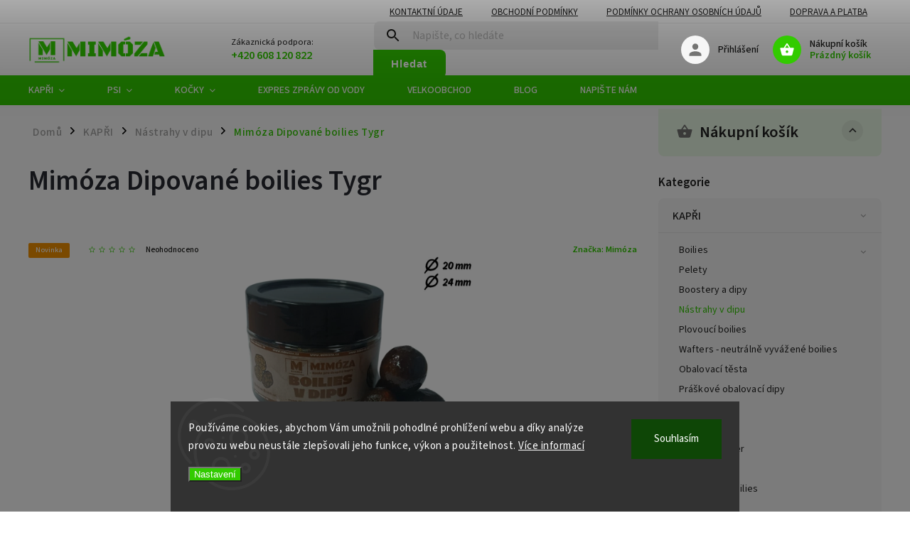

--- FILE ---
content_type: text/html; charset=utf-8
request_url: https://www.mimoza.cz/mimoza-dipovane-boilies-tygr/
body_size: 28080
content:
<!doctype html><html lang="cs" dir="ltr" class="header-background-light external-fonts-loaded"><head><meta charset="utf-8" /><meta name="viewport" content="width=device-width,initial-scale=1" /><title>Mimóza Dipované boilies Tygr - mimoza.cz</title><link rel="preconnect" href="https://cdn.myshoptet.com" /><link rel="dns-prefetch" href="https://cdn.myshoptet.com" /><link rel="preload" href="https://cdn.myshoptet.com/prj/dist/master/cms/libs/jquery/jquery-1.11.3.min.js" as="script" /><link href="https://cdn.myshoptet.com/prj/dist/master/cms/templates/frontend_templates/shared/css/font-face/source-sans-3.css" rel="stylesheet"><link href="https://cdn.myshoptet.com/prj/dist/master/cms/templates/frontend_templates/shared/css/font-face/exo-2.css" rel="stylesheet"><script>
dataLayer = [];
dataLayer.push({'shoptet' : {
    "pageId": 676,
    "pageType": "productDetail",
    "currency": "CZK",
    "currencyInfo": {
        "decimalSeparator": ",",
        "exchangeRate": 1,
        "priceDecimalPlaces": 2,
        "symbol": "K\u010d",
        "symbolLeft": 0,
        "thousandSeparator": " "
    },
    "language": "cs",
    "projectId": 534546,
    "product": {
        "id": 866,
        "guid": "fe0d97c6-d732-11ee-86f4-927f9d3c6941",
        "hasVariants": true,
        "codes": [
            {
                "code": "866\/20"
            },
            {
                "code": "866\/24"
            }
        ],
        "name": "Mim\u00f3za Dipovan\u00e9 boilies Tygr",
        "appendix": "",
        "weight": 0,
        "manufacturer": "Mim\u00f3za",
        "manufacturerGuid": "1EF5334C175C67D8A28ADA0BA3DED3EE",
        "currentCategory": "N\u00e1strahy a n\u00e1vnady pro kapry | Dipovan\u00e9 boilies",
        "currentCategoryGuid": "a4e0f8aa-d7b4-11e0-9a5c-feab5ed617ed",
        "defaultCategory": "N\u00e1strahy a n\u00e1vnady pro kapry | Dipovan\u00e9 boilies",
        "defaultCategoryGuid": "a4e0f8aa-d7b4-11e0-9a5c-feab5ed617ed",
        "currency": "CZK",
        "priceWithVat": 189
    },
    "stocks": [
        {
            "id": "ext",
            "title": "Sklad",
            "isDeliveryPoint": 0,
            "visibleOnEshop": 1
        }
    ],
    "cartInfo": {
        "id": null,
        "freeShipping": false,
        "freeShippingFrom": null,
        "leftToFreeGift": {
            "formattedPrice": "0 K\u010d",
            "priceLeft": 0
        },
        "freeGift": false,
        "leftToFreeShipping": {
            "priceLeft": null,
            "dependOnRegion": null,
            "formattedPrice": null
        },
        "discountCoupon": [],
        "getNoBillingShippingPrice": {
            "withoutVat": 0,
            "vat": 0,
            "withVat": 0
        },
        "cartItems": [],
        "taxMode": "ORDINARY"
    },
    "cart": [],
    "customer": {
        "priceRatio": 1,
        "priceListId": 1,
        "groupId": null,
        "registered": false,
        "mainAccount": false
    }
}});
dataLayer.push({'cookie_consent' : {
    "marketing": "denied",
    "analytics": "denied"
}});
document.addEventListener('DOMContentLoaded', function() {
    shoptet.consent.onAccept(function(agreements) {
        if (agreements.length == 0) {
            return;
        }
        dataLayer.push({
            'cookie_consent' : {
                'marketing' : (agreements.includes(shoptet.config.cookiesConsentOptPersonalisation)
                    ? 'granted' : 'denied'),
                'analytics': (agreements.includes(shoptet.config.cookiesConsentOptAnalytics)
                    ? 'granted' : 'denied')
            },
            'event': 'cookie_consent'
        });
    });
});
</script>
<meta property="og:type" content="website"><meta property="og:site_name" content="mimoza.cz"><meta property="og:url" content="https://www.mimoza.cz/mimoza-dipovane-boilies-tygr/"><meta property="og:title" content="Mimóza Dipované boilies Tygr - mimoza.cz"><meta name="author" content="mimoza.cz"><meta name="web_author" content="Shoptet.cz"><meta name="dcterms.rightsHolder" content="www.mimoza.cz"><meta name="robots" content="index,follow"><meta property="og:image" content="https://cdn.myshoptet.com/usr/www.mimoza.cz/user/shop/big/866_mimoza-dipovane-boilies-tygr.png?65e4c563"><meta property="og:description" content="Ještě atraktivnější varianta klasického boilies, která je zalita extra silným dipem stejné příchutě a je připravena k okamžité akci!"><meta name="description" content="Ještě atraktivnější varianta klasického boilies, která je zalita extra silným dipem stejné příchutě a je připravena k okamžité akci!"><meta property="product:price:amount" content="189"><meta property="product:price:currency" content="CZK"><style>:root {--color-primary: #32cb00;--color-primary-h: 105;--color-primary-s: 100%;--color-primary-l: 40%;--color-primary-hover: #32cb00;--color-primary-hover-h: 105;--color-primary-hover-s: 100%;--color-primary-hover-l: 40%;--color-secondary: #32cb00;--color-secondary-h: 105;--color-secondary-s: 100%;--color-secondary-l: 40%;--color-secondary-hover: #32cb00;--color-secondary-hover-h: 105;--color-secondary-hover-s: 100%;--color-secondary-hover-l: 40%;--color-tertiary: #32cb00;--color-tertiary-h: 105;--color-tertiary-s: 100%;--color-tertiary-l: 40%;--color-tertiary-hover: #32cb00;--color-tertiary-hover-h: 105;--color-tertiary-hover-s: 100%;--color-tertiary-hover-l: 40%;--color-header-background: #ffffff;--template-font: "Source Sans 3";--template-headings-font: "Exo 2";--header-background-url: url("[data-uri]");--cookies-notice-background: #1A1937;--cookies-notice-color: #F8FAFB;--cookies-notice-button-hover: #f5f5f5;--cookies-notice-link-hover: #27263f;--templates-update-management-preview-mode-content: "Náhled aktualizací šablony je aktivní pro váš prohlížeč."}</style>
    <script>var shoptet = shoptet || {};</script>
    <script src="https://cdn.myshoptet.com/prj/dist/master/shop/dist/main-3g-header.js.05f199e7fd2450312de2.js"></script>
<!-- User include --><!-- service 852(492) html code header -->
<style>
#fb-root {display: none;}
.footer-links-icons {display:none;}
.not-working {background-color: black;color:white;width:100%;height:100%;position:fixed;top:0;left:0;z-index:9999999;text-align:center;padding:50px;}
</style>

<script src="https://ajax.googleapis.com/ajax/libs/webfont/1.6.26/webfont.js"></script>

<link rel="stylesheet" href="https://cdnjs.cloudflare.com/ajax/libs/twitter-bootstrap/4.4.1/css/bootstrap-grid.min.css" />
<link rel="stylesheet" href="https://code.jquery.com/ui/1.12.0/themes/smoothness/jquery-ui.css" />
<link rel="stylesheet" href="https://cdn.myshoptet.com/usr/shoptet.tomashlad.eu/user/documents/extras/shoptet-font/font.css"/>
<link rel="stylesheet" href="https://cdn.jsdelivr.net/npm/slick-carousel@1.8.1/slick/slick.css" />

<link rel="stylesheet" href="https://cdn.myshoptet.com/usr/shoptet.tomashlad.eu/user/documents/extras/adamin/animate.css">
<link rel="stylesheet" href="https://cdn.myshoptet.com/usr/shoptet.tomashlad.eu/user/documents/extras/adamin/screen.min.css?v30"/>

<style>
.top-navigation-bar .site-name {margin-bottom: 0;}
.extended-banner-link:empty {display:none;}
</style>
<!-- <link rel="stylesheet" href="https://cdn.myshoptet.com/usr/shoptet.tomashlad.eu/user/documents/extras/cookies-bar/styles.css?v=6"/> -->

<style>
.category-perex p img {max-width: 100%;height:auto;}
footer #formLogin .password-helper {display: block;}
.load-products {padding:10px 20px;border-radius:10px;}
.top-navigation-bar .container {max-height:32px;}
@media only screen and (max-width: 767px) {
.in-klient .sidebar.sidebar-left {display:block;}
.in-klient .sidebar-inner {padding-left:0;}
}
.dklabNaposledyZakoupiliCelkem {margin-top:20px !important;}
.in-index .products-block.products .slick-track {display:flex;}
.type-page .scroll-wrapper {overflow: auto;}
article img {max-width:100%;}
.in-znacka .page img {max-width: 100%;height: auto;}
.wrong-template {
    text-align: center;
    padding: 30px;
    background: #000;
    color: #fff;
    font-size: 20px;
    position: fixed;
    width: 100%;
    height: 100%;
    z-index: 99999999;
    top: 0;
    left: 0;
    padding-top: 20vh;
}
.wrong-template span {
    display: block;
    font-size: 15px;
    margin-top: 25px;
    opacity: 0.7;
}
.wrong-template span a {color: #fff; text-decoration: underline;}

#productDiscussion #discussion-form.visible-permanent {
    display: block;
    position: relative;
    max-height: unset;
    transform: none;
}

@media only screen and (min-width: 767px) {
#header .site-name img {
    max-width: 220px;
}
}
#products .dkLabFavouriteProductDiv ,.products .dkLabFavouriteProductDiv {display: none;}
footer .rate-wrapper .votes-wrap .vote-wrap a, footer .rate-wrapper .votes-wrap .vote-wrap .vote-name {color: black;}
footer .rate-wrapper .votes-wrap .vote-wrap .stars .star {top:-2px;}
.plus-gallery-wrap {display:flex;flex-flow:row wrap;}
.plus-gallery-wrap div.plus-gallery-item {margin-right:20px;margin-bottom:20px;}
.advancedOrder__buttons {display: flex;align-items: center;justify-content: center;margin-top: 20px;margin-bottom: 20px;}
.advancedOrder__buttons .next-step-back {
    display: inline-block !important;
    line-height: 38px;
    padding: 0 15px;
    min-height: 38px;
    background: transparent;
    color: var(--color-primary) !important;
    font-size: 14px;
    border: 1px solid var(--color-primary);
    margin-right: 15px;
    font-family: var(--template-font);
    font-size: 14px;
    font-weight: 400;
    cursor: pointer;
    font-size: 1.1em;
    border-radius: 8px;
}
.advancedOrder__buttons .next-step-back:hover {background: #f2f2f2;}
@media (max-width: 768px) {
.advancedOrder__buttons .next-step-back {margin: 0 auto}
}
.hp-ratings .admin-response {display: none;}
.popup-widget.cart-widget .remove-item {min-width:0;height:auto;}
.p-detail .p-image-wrapper img {object-fit:contain;}
.products-block.products .product a img, .p-detail .p-image-wrapper img, .search-whisperer img, .products-inline.products .product .image img, .advanced-parameter-inner img {height:auto;}
#footer .copyright .podpis {display:block !important;}
img {height: auto;}
.p-detail .p-image-wrapper img {height:auto;}
.carousel-inner {min-height:0 !important;}
</style>
<!-- api 427(81) html code header -->
<link rel="stylesheet" href="https://cdn.myshoptet.com/usr/api2.dklab.cz/user/documents/_doplnky/instagram/534546/11/534546_11.css" type="text/css" /><style>
        :root {
            --dklab-instagram-header-color: #39D806;  
            --dklab-instagram-header-background: #DDDDDD;  
            --dklab-instagram-font-weight: 700;
            --dklab-instagram-font-size: 180%;
            --dklab-instagram-logoUrl: url(https://cdn.myshoptet.com/usr/api2.dklab.cz/user/documents/_doplnky/instagram/img/logo-duha.png); 
            --dklab-instagram-logo-size-width: 40px;
            --dklab-instagram-logo-size-height: 40px;                        
            --dklab-instagram-hover-content: "\e902";                        
            --dklab-instagram-padding: 4px;                        
            --dklab-instagram-border-color: #888888;
            
        }
        </style>
<!-- service 427(81) html code header -->
<link rel="stylesheet" href="https://cdn.myshoptet.com/usr/api2.dklab.cz/user/documents/_doplnky/instagram/font/instagramplus.css" type="text/css" />

<!-- service 654(301) html code header -->
<!-- Prefetch Pobo Page Builder CDN  -->
<link rel="dns-prefetch" href="https://image.pobo.cz">
<link href="https://cdnjs.cloudflare.com/ajax/libs/lightgallery/2.7.2/css/lightgallery.min.css" rel="stylesheet">
<link href="https://cdnjs.cloudflare.com/ajax/libs/lightgallery/2.7.2/css/lg-thumbnail.min.css" rel="stylesheet">


<!-- © Pobo Page Builder  -->
<script>
 	  window.addEventListener("DOMContentLoaded", function () {
		  var po = document.createElement("script");
		  po.type = "text/javascript";
		  po.async = true;
		  po.dataset.url = "https://www.pobo.cz";
			po.dataset.cdn = "https://image.pobo.space";
      po.dataset.tier = "standard";
      po.fetchpriority = "high";
      po.dataset.key = btoa(window.location.host);
		  po.id = "pobo-asset-url";
      po.platform = "shoptet";
      po.synergy = false;
		  po.src = "https://image.pobo.space/assets/editor.js?v=6";

		  var s = document.getElementsByTagName("script")[0];
		  s.parentNode.insertBefore(po, s);
	  });
</script>





<!-- service 1359(974) html code header -->
<link href="https://cdn.myshoptet.com/usr/sazimecesko.myshoptet.com/user/documents/planetwe/common.min.css?v=1.18" rel="stylesheet" />
<link href="https://cdn.myshoptet.com/usr/sazimecesko.myshoptet.com/user/documents/planetwe/Classic.min.css" rel="stylesheet" />

<!--
<link href="https://sazimecesko.myshoptet.com/user/documents/planetwe/common.css?v=1.24" rel="stylesheet" />
<link href="https://sazimecesko.myshoptet.com/user/documents/planetwe/Classic.css" rel="stylesheet" />
-->
<!-- project html code header -->
<meta name="facebook-domain-verification" content="13o983rgkdrazuitd3tml1fxwfclup" />
<link rel="apple-touch-icon" sizes="180x180" href="/user/documents/apple-touch-icon.png">
<link rel="icon" type="image/png" sizes="32x32" href="/user/documents/favicon-32x32.png">
<link rel="icon" type="image/png" sizes="16x16" href="/user/documents/favicon-16x16.png">
<link rel="manifest" href="/user/documents/site.webmanifest">
<link rel="mask-icon" href="/user/documents/safari-pinned-tab.svg" color="#5bbad5">
<link rel="shortcut icon" href="/user/documents/favicon.ico">
<meta name="msapplication-TileColor" content="#2b5797">
<meta name="msapplication-config" content="/user/documents/browserconfig.xml">
<meta name="theme-color" content="#ffffff">

<script>
    var mobileBreadcrumbs = true;
    var hpCategoriesGrid = true;
    var hideProductsQuantity = true;
    var hpCategoriesUrl = "hp-kategorie";
</script>

<!-- /User include --><link rel="canonical" href="https://www.mimoza.cz/mimoza-dipovane-boilies-tygr/" />    <script>
        var _hwq = _hwq || [];
        _hwq.push(['setKey', '92FA0CDD3B6FEFC76F58F59932CCD36D']);
        _hwq.push(['setTopPos', '200']);
        _hwq.push(['showWidget', '21']);
        (function() {
            var ho = document.createElement('script');
            ho.src = 'https://cz.im9.cz/direct/i/gjs.php?n=wdgt&sak=92FA0CDD3B6FEFC76F58F59932CCD36D';
            var s = document.getElementsByTagName('script')[0]; s.parentNode.insertBefore(ho, s);
        })();
    </script>
    <!-- Global site tag (gtag.js) - Google Analytics -->
    <script async src="https://www.googletagmanager.com/gtag/js?id=G-BEQ9R8FN1V"></script>
    <script>
        
        window.dataLayer = window.dataLayer || [];
        function gtag(){dataLayer.push(arguments);}
        

                    console.debug('default consent data');

            gtag('consent', 'default', {"ad_storage":"denied","analytics_storage":"denied","ad_user_data":"denied","ad_personalization":"denied","wait_for_update":500});
            dataLayer.push({
                'event': 'default_consent'
            });
        
        gtag('js', new Date());

                gtag('config', 'UA-249396347-1', { 'groups': "UA" });
        
                gtag('config', 'G-BEQ9R8FN1V', {"groups":"GA4","send_page_view":false,"content_group":"productDetail","currency":"CZK","page_language":"cs"});
        
                gtag('config', 'AW-11102776910');
        
        
        
        
        
                    gtag('event', 'page_view', {"send_to":"GA4","page_language":"cs","content_group":"productDetail","currency":"CZK"});
        
                gtag('set', 'currency', 'CZK');

        gtag('event', 'view_item', {
            "send_to": "UA",
            "items": [
                {
                    "id": "866\/20",
                    "name": "Mim\u00f3za Dipovan\u00e9 boilies Tygr",
                    "category": "N\u00e1strahy a n\u00e1vnady pro kapry \/ Dipovan\u00e9 boilies",
                                        "brand": "Mim\u00f3za",
                                                            "variant": "Pr\u016fm\u011br: 20 mm balen\u00ed 250 ml",
                                        "price": 168.75
                }
            ]
        });
        
        
        
        
        
                    gtag('event', 'view_item', {"send_to":"GA4","page_language":"cs","content_group":"productDetail","value":168.75,"currency":"CZK","items":[{"item_id":"866\/20","item_name":"Mim\u00f3za Dipovan\u00e9 boilies Tygr","item_brand":"Mim\u00f3za","item_category":"N\u00e1strahy a n\u00e1vnady pro kapry","item_category2":"Dipovan\u00e9 boilies","item_variant":"866\/20~Pr\u016fm\u011br: 20 mm balen\u00ed 250 ml","price":168.75,"quantity":1,"index":0}]});
        
        
        
        
        
        
        
        document.addEventListener('DOMContentLoaded', function() {
            if (typeof shoptet.tracking !== 'undefined') {
                for (var id in shoptet.tracking.bannersList) {
                    gtag('event', 'view_promotion', {
                        "send_to": "UA",
                        "promotions": [
                            {
                                "id": shoptet.tracking.bannersList[id].id,
                                "name": shoptet.tracking.bannersList[id].name,
                                "position": shoptet.tracking.bannersList[id].position
                            }
                        ]
                    });
                }
            }

            shoptet.consent.onAccept(function(agreements) {
                if (agreements.length !== 0) {
                    console.debug('gtag consent accept');
                    var gtagConsentPayload =  {
                        'ad_storage': agreements.includes(shoptet.config.cookiesConsentOptPersonalisation)
                            ? 'granted' : 'denied',
                        'analytics_storage': agreements.includes(shoptet.config.cookiesConsentOptAnalytics)
                            ? 'granted' : 'denied',
                                                                                                'ad_user_data': agreements.includes(shoptet.config.cookiesConsentOptPersonalisation)
                            ? 'granted' : 'denied',
                        'ad_personalization': agreements.includes(shoptet.config.cookiesConsentOptPersonalisation)
                            ? 'granted' : 'denied',
                        };
                    console.debug('update consent data', gtagConsentPayload);
                    gtag('consent', 'update', gtagConsentPayload);
                    dataLayer.push(
                        { 'event': 'update_consent' }
                    );
                }
            });
        });
    </script>
<script>
    (function(t, r, a, c, k, i, n, g) { t['ROIDataObject'] = k;
    t[k]=t[k]||function(){ (t[k].q=t[k].q||[]).push(arguments) },t[k].c=i;n=r.createElement(a),
    g=r.getElementsByTagName(a)[0];n.async=1;n.src=c;g.parentNode.insertBefore(n,g)
    })(window, document, 'script', '//www.heureka.cz/ocm/sdk.js?source=shoptet&version=2&page=product_detail', 'heureka', 'cz');

    heureka('set_user_consent', 0);
</script>
</head><body class="desktop id-676 in-nastrahy-v-dipu template-11 type-product type-detail multiple-columns-body columns-mobile-2 columns-3 blank-mode blank-mode-css ums_forms_redesign--off ums_a11y_category_page--on ums_discussion_rating_forms--off ums_flags_display_unification--off ums_a11y_login--off mobile-header-version-1">
        <div id="fb-root"></div>
        <script>
            window.fbAsyncInit = function() {
                FB.init({
//                    appId            : 'your-app-id',
                    autoLogAppEvents : true,
                    xfbml            : true,
                    version          : 'v19.0'
                });
            };
        </script>
        <script async defer crossorigin="anonymous" src="https://connect.facebook.net/cs_CZ/sdk.js"></script>    <div class="siteCookies siteCookies--bottom siteCookies--dark js-siteCookies" role="dialog" data-testid="cookiesPopup" data-nosnippet>
        <div class="siteCookies__form">
            <div class="siteCookies__content">
                <div class="siteCookies__text">
                    Používáme cookies, abychom Vám umožnili pohodlné prohlížení webu a díky analýze provozu webu neustále zlepšovali jeho funkce, výkon a použitelnost. <a href="/podminky-ochrany-osobnich-udaju/" target="_blank" rel="noopener noreferrer">Více informací</a>
                </div>
                <p class="siteCookies__links">
                    <button class="siteCookies__link js-cookies-settings" aria-label="Nastavení cookies" data-testid="cookiesSettings">Nastavení</button>
                </p>
            </div>
            <div class="siteCookies__buttonWrap">
                                <button class="siteCookies__button js-cookiesConsentSubmit" value="all" aria-label="Přijmout cookies" data-testid="buttonCookiesAccept">Souhlasím</button>
            </div>
        </div>
        <script>
            document.addEventListener("DOMContentLoaded", () => {
                const siteCookies = document.querySelector('.js-siteCookies');
                document.addEventListener("scroll", shoptet.common.throttle(() => {
                    const st = document.documentElement.scrollTop;
                    if (st > 1) {
                        siteCookies.classList.add('siteCookies--scrolled');
                    } else {
                        siteCookies.classList.remove('siteCookies--scrolled');
                    }
                }, 100));
            });
        </script>
    </div>
<a href="#content" class="skip-link sr-only">Přejít na obsah</a><div class="overall-wrapper"><div class="user-action"><div class="container"><div class="user-action-in"><div class="user-action-login popup-widget login-widget"><div class="popup-widget-inner"><h2 id="loginHeading">Přihlášení k vašemu účtu</h2><div id="customerLogin"><form action="/action/Customer/Login/" method="post" id="formLoginIncluded" class="csrf-enabled formLogin" data-testid="formLogin"><input type="hidden" name="referer" value="" /><div class="form-group"><div class="input-wrapper email js-validated-element-wrapper no-label"><input type="email" name="email" class="form-control" autofocus placeholder="E-mailová adresa (např. jan@novak.cz)" data-testid="inputEmail" autocomplete="email" required /></div></div><div class="form-group"><div class="input-wrapper password js-validated-element-wrapper no-label"><input type="password" name="password" class="form-control" placeholder="Heslo" data-testid="inputPassword" autocomplete="current-password" required /><span class="no-display">Nemůžete vyplnit toto pole</span><input type="text" name="surname" value="" class="no-display" /></div></div><div class="form-group"><div class="login-wrapper"><button type="submit" class="btn btn-secondary btn-text btn-login" data-testid="buttonSubmit">Přihlásit se</button><div class="password-helper"><a href="/registrace/" data-testid="signup" rel="nofollow">Nová registrace</a><a href="/klient/zapomenute-heslo/" rel="nofollow">Zapomenuté heslo</a></div></div></div></form>
</div></div></div>
    <div id="cart-widget" class="user-action-cart popup-widget cart-widget loader-wrapper" data-testid="popupCartWidget" role="dialog" aria-hidden="true"><div class="popup-widget-inner cart-widget-inner place-cart-here"><div class="loader-overlay"><div class="loader"></div></div></div><div class="cart-widget-button"><a href="/kosik/" class="btn btn-conversion" id="continue-order-button" rel="nofollow" data-testid="buttonNextStep">Pokračovat do košíku</a></div></div></div>
</div></div><div class="top-navigation-bar" data-testid="topNavigationBar">

    <div class="container">

        <div class="top-navigation-contacts">
            <strong>Zákaznická podpora:</strong><a href="tel:+420608120822" class="project-phone" aria-label="Zavolat na +420608120822" data-testid="contactboxPhone"><span>+420 608 120 822</span></a><a href="mailto:info@mimoza.cz" class="project-email" data-testid="contactboxEmail"><span>info@mimoza.cz</span></a>        </div>

                            <div class="top-navigation-menu">
                <div class="top-navigation-menu-trigger"></div>
                <ul class="top-navigation-bar-menu">
                                            <li class="top-navigation-menu-item-27">
                            <a href="/kontaktni-udaje/">Kontaktní údaje</a>
                        </li>
                                            <li class="top-navigation-menu-item-39">
                            <a href="/obchodni-podminky/">Obchodní podmínky</a>
                        </li>
                                            <li class="top-navigation-menu-item-691">
                            <a href="/podminky-ochrany-osobnich-udaju/">Podmínky ochrany osobních údajů</a>
                        </li>
                                            <li class="top-navigation-menu-item-789">
                            <a href="/doprava-platba/">Doprava a platba</a>
                        </li>
                                    </ul>
                <ul class="top-navigation-bar-menu-helper"></ul>
            </div>
        
        <div class="top-navigation-tools">
            <div class="responsive-tools">
                <a href="#" class="toggle-window" data-target="search" aria-label="Hledat" data-testid="linkSearchIcon"></a>
                                                            <a href="#" class="toggle-window" data-target="login"></a>
                                                    <a href="#" class="toggle-window" data-target="navigation" aria-label="Menu" data-testid="hamburgerMenu"></a>
            </div>
                        <a href="/login/?backTo=%2Fmimoza-dipovane-boilies-tygr%2F" class="top-nav-button top-nav-button-login primary login toggle-window" data-target="login" data-testid="signin" rel="nofollow"><span>Přihlášení</span></a>        </div>

    </div>

</div>
<header id="header"><div class="container navigation-wrapper">
    <div class="header-top">
        <div class="site-name-wrapper">
            <div class="site-name"><a href="/" data-testid="linkWebsiteLogo"><img src="https://cdn.myshoptet.com/usr/www.mimoza.cz/user/logos/final.png" alt="mimoza.cz" fetchpriority="low" /></a></div>        </div>
        <div class="search" itemscope itemtype="https://schema.org/WebSite">
            <meta itemprop="headline" content="Dipované boilies"/><meta itemprop="url" content="https://www.mimoza.cz"/><meta itemprop="text" content="Ještě atraktivnější varianta klasického boilies, která je zalita extra silným dipem stejné příchutě a je připravena k okamžité akci!"/>            <form action="/action/ProductSearch/prepareString/" method="post"
    id="formSearchForm" class="search-form compact-form js-search-main"
    itemprop="potentialAction" itemscope itemtype="https://schema.org/SearchAction" data-testid="searchForm">
    <fieldset>
        <meta itemprop="target"
            content="https://www.mimoza.cz/vyhledavani/?string={string}"/>
        <input type="hidden" name="language" value="cs"/>
        
            
<input
    type="search"
    name="string"
        class="query-input form-control search-input js-search-input"
    placeholder="Napište, co hledáte"
    autocomplete="off"
    required
    itemprop="query-input"
    aria-label="Vyhledávání"
    data-testid="searchInput"
>
            <button type="submit" class="btn btn-default" data-testid="searchBtn">Hledat</button>
        
    </fieldset>
</form>
        </div>
        <div class="navigation-buttons">
                
    <a href="/kosik/" class="btn btn-icon toggle-window cart-count" data-target="cart" data-hover="true" data-redirect="true" data-testid="headerCart" rel="nofollow" aria-haspopup="dialog" aria-expanded="false" aria-controls="cart-widget">
        
                <span class="sr-only">Nákupní košík</span>
        
            <span class="cart-price visible-lg-inline-block" data-testid="headerCartPrice">
                                    Prázdný košík                            </span>
        
    
            </a>
        </div>
    </div>
    <nav id="navigation" aria-label="Hlavní menu" data-collapsible="true"><div class="navigation-in menu"><ul class="menu-level-1" role="menubar" data-testid="headerMenuItems"><li class="menu-item-673 ext" role="none"><a href="/kapri/" data-testid="headerMenuItem" role="menuitem" aria-haspopup="true" aria-expanded="false"><b>KAPŘI</b><span class="submenu-arrow"></span></a><ul class="menu-level-2" aria-label="KAPŘI" tabindex="-1" role="menu"><li class="menu-item-675 has-third-level" role="none"><a href="/boilies/" class="menu-image" data-testid="headerMenuItem" tabindex="-1" aria-hidden="true"><img src="data:image/svg+xml,%3Csvg%20width%3D%22140%22%20height%3D%22100%22%20xmlns%3D%22http%3A%2F%2Fwww.w3.org%2F2000%2Fsvg%22%3E%3C%2Fsvg%3E" alt="" aria-hidden="true" width="140" height="100"  data-src="https://cdn.myshoptet.com/usr/www.mimoza.cz/user/categories/thumb/__vestkapr.png" fetchpriority="low" /></a><div><a href="/boilies/" data-testid="headerMenuItem" role="menuitem"><span>Boilies</span></a>
                                                    <ul class="menu-level-3" role="menu">
                                                                    <li class="menu-item-753" role="none">
                                        <a href="/low-cost-range/" data-testid="headerMenuItem" role="menuitem">
                                            LOW-COST</a>,                                    </li>
                                                                    <li class="menu-item-821" role="none">
                                        <a href="/expres-range/" data-testid="headerMenuItem" role="menuitem">
                                            EXPRES</a>,                                    </li>
                                                                    <li class="menu-item-756" role="none">
                                        <a href="/mainstream-range/" data-testid="headerMenuItem" role="menuitem">
                                            MAINSTREAM</a>,                                    </li>
                                                                    <li class="menu-item-759" role="none">
                                        <a href="/royal-range/" data-testid="headerMenuItem" role="menuitem">
                                            ROYAL</a>                                    </li>
                                                            </ul>
                        </div></li><li class="menu-item-711" role="none"><a href="/pelety/" class="menu-image" data-testid="headerMenuItem" tabindex="-1" aria-hidden="true"><img src="data:image/svg+xml,%3Csvg%20width%3D%22140%22%20height%3D%22100%22%20xmlns%3D%22http%3A%2F%2Fwww.w3.org%2F2000%2Fsvg%22%3E%3C%2Fsvg%3E" alt="" aria-hidden="true" width="140" height="100"  data-src="https://cdn.myshoptet.com/usr/www.mimoza.cz/user/categories/thumb/16.png" fetchpriority="low" /></a><div><a href="/pelety/" data-testid="headerMenuItem" role="menuitem"><span>Pelety</span></a>
                        </div></li><li class="menu-item-714" role="none"><a href="/boostery-dipy/" class="menu-image" data-testid="headerMenuItem" tabindex="-1" aria-hidden="true"><img src="data:image/svg+xml,%3Csvg%20width%3D%22140%22%20height%3D%22100%22%20xmlns%3D%22http%3A%2F%2Fwww.w3.org%2F2000%2Fsvg%22%3E%3C%2Fsvg%3E" alt="" aria-hidden="true" width="140" height="100"  data-src="https://cdn.myshoptet.com/usr/www.mimoza.cz/user/categories/thumb/3.png" fetchpriority="low" /></a><div><a href="/boostery-dipy/" data-testid="headerMenuItem" role="menuitem"><span>Boostery a dipy</span></a>
                        </div></li><li class="menu-item-676 active" role="none"><a href="/nastrahy-v-dipu/" class="menu-image" data-testid="headerMenuItem" tabindex="-1" aria-hidden="true"><img src="data:image/svg+xml,%3Csvg%20width%3D%22140%22%20height%3D%22100%22%20xmlns%3D%22http%3A%2F%2Fwww.w3.org%2F2000%2Fsvg%22%3E%3C%2Fsvg%3E" alt="" aria-hidden="true" width="140" height="100"  data-src="https://cdn.myshoptet.com/usr/www.mimoza.cz/user/categories/thumb/7.png" fetchpriority="low" /></a><div><a href="/nastrahy-v-dipu/" data-testid="headerMenuItem" role="menuitem"><span>Nástrahy v dipu</span></a>
                        </div></li><li class="menu-item-677" role="none"><a href="/plovouci-boilies/" class="menu-image" data-testid="headerMenuItem" tabindex="-1" aria-hidden="true"><img src="data:image/svg+xml,%3Csvg%20width%3D%22140%22%20height%3D%22100%22%20xmlns%3D%22http%3A%2F%2Fwww.w3.org%2F2000%2Fsvg%22%3E%3C%2Fsvg%3E" alt="" aria-hidden="true" width="140" height="100"  data-src="https://cdn.myshoptet.com/usr/www.mimoza.cz/user/categories/thumb/13.png" fetchpriority="low" /></a><div><a href="/plovouci-boilies/" data-testid="headerMenuItem" role="menuitem"><span>Plovoucí boilies</span></a>
                        </div></li><li class="menu-item-777" role="none"><a href="/wafters/" class="menu-image" data-testid="headerMenuItem" tabindex="-1" aria-hidden="true"><img src="data:image/svg+xml,%3Csvg%20width%3D%22140%22%20height%3D%22100%22%20xmlns%3D%22http%3A%2F%2Fwww.w3.org%2F2000%2Fsvg%22%3E%3C%2Fsvg%3E" alt="" aria-hidden="true" width="140" height="100"  data-src="https://cdn.myshoptet.com/usr/www.mimoza.cz/user/categories/thumb/wafters.png" fetchpriority="low" /></a><div><a href="/wafters/" data-testid="headerMenuItem" role="menuitem"><span>Wafters - neutrálně vyvážené boilies</span></a>
                        </div></li><li class="menu-item-774" role="none"><a href="/obalovaci-testa/" class="menu-image" data-testid="headerMenuItem" tabindex="-1" aria-hidden="true"><img src="data:image/svg+xml,%3Csvg%20width%3D%22140%22%20height%3D%22100%22%20xmlns%3D%22http%3A%2F%2Fwww.w3.org%2F2000%2Fsvg%22%3E%3C%2Fsvg%3E" alt="" aria-hidden="true" width="140" height="100"  data-src="https://cdn.myshoptet.com/usr/www.mimoza.cz/user/categories/thumb/1-1.png" fetchpriority="low" /></a><div><a href="/obalovaci-testa/" data-testid="headerMenuItem" role="menuitem"><span>Obalovací těsta</span></a>
                        </div></li><li class="menu-item-780" role="none"><a href="/praskove-dipy/" class="menu-image" data-testid="headerMenuItem" tabindex="-1" aria-hidden="true"><img src="data:image/svg+xml,%3Csvg%20width%3D%22140%22%20height%3D%22100%22%20xmlns%3D%22http%3A%2F%2Fwww.w3.org%2F2000%2Fsvg%22%3E%3C%2Fsvg%3E" alt="" aria-hidden="true" width="140" height="100"  data-src="https://cdn.myshoptet.com/usr/www.mimoza.cz/user/categories/thumb/3-1.png" fetchpriority="low" /></a><div><a href="/praskove-dipy/" data-testid="headerMenuItem" role="menuitem"><span>Práškové obalovací dipy</span></a>
                        </div></li><li class="menu-item-735" role="none"><a href="/partikl/" class="menu-image" data-testid="headerMenuItem" tabindex="-1" aria-hidden="true"><img src="data:image/svg+xml,%3Csvg%20width%3D%22140%22%20height%3D%22100%22%20xmlns%3D%22http%3A%2F%2Fwww.w3.org%2F2000%2Fsvg%22%3E%3C%2Fsvg%3E" alt="" aria-hidden="true" width="140" height="100"  data-src="https://cdn.myshoptet.com/usr/www.mimoza.cz/user/categories/thumb/3-2.png" fetchpriority="low" /></a><div><a href="/partikl/" data-testid="headerMenuItem" role="menuitem"><span>Partikl</span></a>
                        </div></li><li class="menu-item-720" role="none"><a href="/stick-mix/" class="menu-image" data-testid="headerMenuItem" tabindex="-1" aria-hidden="true"><img src="data:image/svg+xml,%3Csvg%20width%3D%22140%22%20height%3D%22100%22%20xmlns%3D%22http%3A%2F%2Fwww.w3.org%2F2000%2Fsvg%22%3E%3C%2Fsvg%3E" alt="" aria-hidden="true" width="140" height="100"  data-src="https://cdn.myshoptet.com/usr/www.mimoza.cz/user/categories/thumb/5-1.png" fetchpriority="low" /></a><div><a href="/stick-mix/" data-testid="headerMenuItem" role="menuitem"><span>Stick mixy</span></a>
                        </div></li><li class="menu-item-717" role="none"><a href="/method-feeder/" class="menu-image" data-testid="headerMenuItem" tabindex="-1" aria-hidden="true"><img src="data:image/svg+xml,%3Csvg%20width%3D%22140%22%20height%3D%22100%22%20xmlns%3D%22http%3A%2F%2Fwww.w3.org%2F2000%2Fsvg%22%3E%3C%2Fsvg%3E" alt="" aria-hidden="true" width="140" height="100"  data-src="https://cdn.myshoptet.com/usr/www.mimoza.cz/user/categories/thumb/5.png" fetchpriority="low" /></a><div><a href="/method-feeder/" data-testid="headerMenuItem" role="menuitem"><span>Method feeder</span></a>
                        </div></li><li class="menu-item-820" role="none"><a href="/esence/" class="menu-image" data-testid="headerMenuItem" tabindex="-1" aria-hidden="true"><img src="data:image/svg+xml,%3Csvg%20width%3D%22140%22%20height%3D%22100%22%20xmlns%3D%22http%3A%2F%2Fwww.w3.org%2F2000%2Fsvg%22%3E%3C%2Fsvg%3E" alt="" aria-hidden="true" width="140" height="100"  data-src="https://cdn.myshoptet.com/usr/www.mimoza.cz/user/categories/thumb/2-1.png" fetchpriority="low" /></a><div><a href="/esence/" data-testid="headerMenuItem" role="menuitem"><span>Esence</span></a>
                        </div></li><li class="menu-item-833" role="none"><a href="/extra-tvrde-boilies/" class="menu-image" data-testid="headerMenuItem" tabindex="-1" aria-hidden="true"><img src="data:image/svg+xml,%3Csvg%20width%3D%22140%22%20height%3D%22100%22%20xmlns%3D%22http%3A%2F%2Fwww.w3.org%2F2000%2Fsvg%22%3E%3C%2Fsvg%3E" alt="" aria-hidden="true" width="140" height="100"  data-src="https://cdn.myshoptet.com/usr/www.mimoza.cz/user/categories/thumb/extra_hard_boilies.png" fetchpriority="low" /></a><div><a href="/extra-tvrde-boilies/" data-testid="headerMenuItem" role="menuitem"><span>Extra tvrdé boilies</span></a>
                        </div></li><li class="menu-item-835" role="none"><a href="/extrudy/" class="menu-image" data-testid="headerMenuItem" tabindex="-1" aria-hidden="true"><img src="data:image/svg+xml,%3Csvg%20width%3D%22140%22%20height%3D%22100%22%20xmlns%3D%22http%3A%2F%2Fwww.w3.org%2F2000%2Fsvg%22%3E%3C%2Fsvg%3E" alt="" aria-hidden="true" width="140" height="100"  data-src="https://cdn.myshoptet.com/usr/www.mimoza.cz/user/categories/thumb/6_20240405_182754_0004.png" fetchpriority="low" /></a><div><a href="/extrudy/" data-testid="headerMenuItem" role="menuitem"><span>Extrudy</span></a>
                        </div></li><li class="menu-item-838" role="none"><a href="/mini-nastrahy/" class="menu-image" data-testid="headerMenuItem" tabindex="-1" aria-hidden="true"><img src="data:image/svg+xml,%3Csvg%20width%3D%22140%22%20height%3D%22100%22%20xmlns%3D%22http%3A%2F%2Fwww.w3.org%2F2000%2Fsvg%22%3E%3C%2Fsvg%3E" alt="" aria-hidden="true" width="140" height="100"  data-src="https://cdn.myshoptet.com/usr/www.mimoza.cz/user/categories/thumb/24_20241001_151725_0000.png" fetchpriority="low" /></a><div><a href="/mini-nastrahy/" data-testid="headerMenuItem" role="menuitem"><span>Mini nástrahy</span></a>
                        </div></li></ul></li>
<li class="menu-item-674 ext" role="none"><a href="/psi/" data-testid="headerMenuItem" role="menuitem" aria-haspopup="true" aria-expanded="false"><b>PSI</b><span class="submenu-arrow"></span></a><ul class="menu-level-2" aria-label="PSI" tabindex="-1" role="menu"><li class="menu-item-679 has-third-level" role="none"><a href="/granule/" class="menu-image" data-testid="headerMenuItem" tabindex="-1" aria-hidden="true"><img src="data:image/svg+xml,%3Csvg%20width%3D%22140%22%20height%3D%22100%22%20xmlns%3D%22http%3A%2F%2Fwww.w3.org%2F2000%2Fsvg%22%3E%3C%2Fsvg%3E" alt="" aria-hidden="true" width="140" height="100"  data-src="https://cdn.myshoptet.com/usr/www.mimoza.cz/user/categories/thumb/kachnasfd.jpeg" fetchpriority="low" /></a><div><a href="/granule/" data-testid="headerMenuItem" role="menuitem"><span>Granule</span></a>
                                                    <ul class="menu-level-3" role="menu">
                                                                    <li class="menu-item-741" role="none">
                                        <a href="/sfrange/" data-testid="headerMenuItem" role="menuitem">
                                            Řada SUPERFRESH</a>,                                    </li>
                                                                    <li class="menu-item-744" role="none">
                                        <a href="/gfrange/" data-testid="headerMenuItem" role="menuitem">
                                            Řada GRAINFREE</a>                                    </li>
                                                            </ul>
                        </div></li><li class="menu-item-723" role="none"><a href="/psi-pamlsky/" class="menu-image" data-testid="headerMenuItem" tabindex="-1" aria-hidden="true"><img src="data:image/svg+xml,%3Csvg%20width%3D%22140%22%20height%3D%22100%22%20xmlns%3D%22http%3A%2F%2Fwww.w3.org%2F2000%2Fsvg%22%3E%3C%2Fsvg%3E" alt="" aria-hidden="true" width="140" height="100"  data-src="https://cdn.myshoptet.com/usr/www.mimoza.cz/user/categories/thumb/2.png" fetchpriority="low" /></a><div><a href="/psi-pamlsky/" data-testid="headerMenuItem" role="menuitem"><span>Pamlsky</span></a>
                        </div></li></ul></li>
<li class="menu-item-683 ext" role="none"><a href="/kocky/" data-testid="headerMenuItem" role="menuitem" aria-haspopup="true" aria-expanded="false"><b>KOČKY</b><span class="submenu-arrow"></span></a><ul class="menu-level-2" aria-label="KOČKY" tabindex="-1" role="menu"><li class="menu-item-684 has-third-level" role="none"><a href="/kocky-granule/" class="menu-image" data-testid="headerMenuItem" tabindex="-1" aria-hidden="true"><img src="data:image/svg+xml,%3Csvg%20width%3D%22140%22%20height%3D%22100%22%20xmlns%3D%22http%3A%2F%2Fwww.w3.org%2F2000%2Fsvg%22%3E%3C%2Fsvg%3E" alt="" aria-hidden="true" width="140" height="100"  data-src="https://cdn.myshoptet.com/usr/www.mimoza.cz/user/categories/thumb/ccs-kr__taaku__e-1.jpg" fetchpriority="low" /></a><div><a href="/kocky-granule/" data-testid="headerMenuItem" role="menuitem"><span>Granule</span></a>
                                                    <ul class="menu-level-3" role="menu">
                                                                    <li class="menu-item-747" role="none">
                                        <a href="/sfrange-cat/" data-testid="headerMenuItem" role="menuitem">
                                            Řada SUPERFRESH</a>                                    </li>
                                                            </ul>
                        </div></li><li class="menu-item-686" role="none"><a href="/kocky-pamlsky/" class="menu-image" data-testid="headerMenuItem" tabindex="-1" aria-hidden="true"><img src="data:image/svg+xml,%3Csvg%20width%3D%22140%22%20height%3D%22100%22%20xmlns%3D%22http%3A%2F%2Fwww.w3.org%2F2000%2Fsvg%22%3E%3C%2Fsvg%3E" alt="" aria-hidden="true" width="140" height="100"  data-src="https://cdn.myshoptet.com/usr/www.mimoza.cz/user/categories/thumb/4-1.png" fetchpriority="low" /></a><div><a href="/kocky-pamlsky/" data-testid="headerMenuItem" role="menuitem"><span>Pamlsky</span></a>
                        </div></li></ul></li>
<li class="menu-item-817" role="none"><a href="/zpravy-od-vody/" data-testid="headerMenuItem" role="menuitem" aria-expanded="false"><b>EXPRES ZPRÁVY OD VODY</b></a></li>
<li class="menu-item-825" role="none"><a href="/velkoobchod/" data-testid="headerMenuItem" role="menuitem" aria-expanded="false"><b>VELKOOBCHOD</b></a></li>
<li class="menu-item-801" role="none"><a href="/blog/" data-testid="headerMenuItem" role="menuitem" aria-expanded="false"><b>BLOG</b></a></li>
<li class="menu-item-29" role="none"><a href="/kontaktni-formular/" data-testid="headerMenuItem" role="menuitem" aria-expanded="false"><b>NAPIŠTE NÁM</b></a></li>
</ul>
    <ul class="navigationActions" role="menu">
                            <li role="none">
                                    <a href="/login/?backTo=%2Fmimoza-dipovane-boilies-tygr%2F" rel="nofollow" data-testid="signin" role="menuitem"><span>Přihlášení</span></a>
                            </li>
                        </ul>
</div><span class="navigation-close"></span></nav><div class="menu-helper" data-testid="hamburgerMenu"><span>Více</span></div>
</div></header><!-- / header -->


                    <div class="container breadcrumbs-wrapper">
            <div class="breadcrumbs" itemscope itemtype="https://schema.org/BreadcrumbList">
                                                                            <span id="navigation-first" data-basetitle="mimoza.cz" itemprop="itemListElement" itemscope itemtype="https://schema.org/ListItem">
                <a href="/" itemprop="item" ><span itemprop="name">Domů</span></a>
                <span class="navigation-bullet">/</span>
                <meta itemprop="position" content="1" />
            </span>
                                <span id="navigation-1" itemprop="itemListElement" itemscope itemtype="https://schema.org/ListItem">
                <a href="/kapri/" itemprop="item" data-testid="breadcrumbsSecondLevel"><span itemprop="name">KAPŘI</span></a>
                <span class="navigation-bullet">/</span>
                <meta itemprop="position" content="2" />
            </span>
                                <span id="navigation-2" itemprop="itemListElement" itemscope itemtype="https://schema.org/ListItem">
                <a href="/nastrahy-v-dipu/" itemprop="item" data-testid="breadcrumbsSecondLevel"><span itemprop="name">Nástrahy v dipu</span></a>
                <span class="navigation-bullet">/</span>
                <meta itemprop="position" content="3" />
            </span>
                                            <span id="navigation-3" itemprop="itemListElement" itemscope itemtype="https://schema.org/ListItem" data-testid="breadcrumbsLastLevel">
                <meta itemprop="item" content="https://www.mimoza.cz/mimoza-dipovane-boilies-tygr/" />
                <meta itemprop="position" content="4" />
                <span itemprop="name" data-title="Mimóza Dipované boilies Tygr">Mimóza Dipované boilies Tygr <span class="appendix"></span></span>
            </span>
            </div>
        </div>
    
<div id="content-wrapper" class="container content-wrapper">
    
    <div class="content-wrapper-in">
                                                <aside class="sidebar sidebar-left"  data-testid="sidebarMenu">
                                                                                                <div class="sidebar-inner">
                                                                                                        <div class="box box-bg-variant box-categories">    <div class="skip-link__wrapper">
        <span id="categories-start" class="skip-link__target js-skip-link__target sr-only" tabindex="-1">&nbsp;</span>
        <a href="#categories-end" class="skip-link skip-link--start sr-only js-skip-link--start">Přeskočit kategorie</a>
    </div>

<h4>Kategorie</h4>


<div id="categories"><div class="categories cat-01 expandable active expanded" id="cat-673"><div class="topic child-active"><a href="/kapri/">KAPŘI<span class="cat-trigger">&nbsp;</span></a></div>

                    <ul class=" active expanded">
                                        <li class="
                                 expandable                                 external">
                <a href="/boilies/">
                    Boilies
                    <span class="cat-trigger">&nbsp;</span>                </a>
                                                            

    
                                                </li>
                                <li >
                <a href="/pelety/">
                    Pelety
                                    </a>
                                                                </li>
                                <li >
                <a href="/boostery-dipy/">
                    Boostery a dipy
                                    </a>
                                                                </li>
                                <li class="
                active                                                 ">
                <a href="/nastrahy-v-dipu/">
                    Nástrahy v dipu
                                    </a>
                                                                </li>
                                <li >
                <a href="/plovouci-boilies/">
                    Plovoucí boilies
                                    </a>
                                                                </li>
                                <li >
                <a href="/wafters/">
                    Wafters - neutrálně vyvážené boilies
                                    </a>
                                                                </li>
                                <li >
                <a href="/obalovaci-testa/">
                    Obalovací těsta
                                    </a>
                                                                </li>
                                <li >
                <a href="/praskove-dipy/">
                    Práškové obalovací dipy
                                    </a>
                                                                </li>
                                <li >
                <a href="/partikl/">
                    Partikl
                                    </a>
                                                                </li>
                                <li >
                <a href="/stick-mix/">
                    Stick mixy
                                    </a>
                                                                </li>
                                <li >
                <a href="/method-feeder/">
                    Method feeder
                                    </a>
                                                                </li>
                                <li >
                <a href="/esence/">
                    Esence
                                    </a>
                                                                </li>
                                <li >
                <a href="/extra-tvrde-boilies/">
                    Extra tvrdé boilies
                                    </a>
                                                                </li>
                                <li >
                <a href="/extrudy/">
                    Extrudy
                                    </a>
                                                                </li>
                                <li >
                <a href="/mini-nastrahy/">
                    Mini nástrahy
                                    </a>
                                                                </li>
                </ul>
    </div><div class="categories cat-02 expandable external" id="cat-674"><div class="topic"><a href="/psi/">PSI<span class="cat-trigger">&nbsp;</span></a></div>

    </div><div class="categories cat-01 expandable external" id="cat-683"><div class="topic"><a href="/kocky/">KOČKY<span class="cat-trigger">&nbsp;</span></a></div>

    </div>        </div>

    <div class="skip-link__wrapper">
        <a href="#categories-start" class="skip-link skip-link--end sr-only js-skip-link--end" tabindex="-1" hidden>Přeskočit kategorie</a>
        <span id="categories-end" class="skip-link__target js-skip-link__target sr-only" tabindex="-1">&nbsp;</span>
    </div>
</div>
                                                                                                            <div class="box box-bg-default box-sm box-topProducts">        <div class="top-products-wrapper js-top10" >
        <h4><span>Top 10 produktů</span></h4>
        <ol class="top-products">
                            <li>
                                        <a href="/pamlsek-80-cerstveho-drubeziho-masa/" class="top-products-content">
                        <span class="top-products-name">  Mimóza Pamlsek pro psy a kočky 80% čerstvého drůbežího masa</span>
                        
                                                        <strong>
                                159 Kč
                                

                            </strong>
                                                    
                    </a>
                </li>
                            <li>
                                        <a href="/mimoza-chytaci-boilies-e1-monster-crab-20-mm/" class="top-products-content">
                        <span class="top-products-name">  Mimóza Chytací boilies E1 Monster crab 20 mm</span>
                        
                                                        <strong>
                                199 Kč
                                

                            </strong>
                                                    
                    </a>
                </li>
                            <li>
                                        <a href="/sf-kure-s-tunakem-a-lososem-sterilizovana-kocka/" class="top-products-content">
                        <span class="top-products-name">  Mimóza SuperFresh Tuňák a losos - hypoalergenní granule pro sterilizované kočky</span>
                        
                                                        <strong>
                                156 Kč
                                

                            </strong>
                                                    
                    </a>
                </li>
                            <li>
                                        <a href="/gf-zverina-s-bataty-a-morusi-dospely-pes/" class="top-products-content">
                        <span class="top-products-name">  Mimóza GrainFree Zvěřina s batáty a moruší - hypoalergenní granule pro dospělé psy</span>
                        
                                                        <strong>
                                396 Kč
                                

                            </strong>
                                                    
                    </a>
                </li>
                            <li>
                                        <a href="/sf-kachna-s-pastinakem--cervenou-repou--pomerancem--chrestem-a-dyni/" class="top-products-content">
                        <span class="top-products-name">  Mimóza SuperFresh Kachna s pastinákem, červenou řepou, pomerančem, chřestem a dýní - hypoalergenní granule pro dospělé psy</span>
                        
                                                        <strong>
                                469 Kč
                                

                            </strong>
                                                    
                    </a>
                </li>
                            <li>
                                        <a href="/sf-hovezi-s-mrkvi--fazolkami--kvetakem--rajcaty-a-cuketou-dospely-pes/" class="top-products-content">
                        <span class="top-products-name">  Mimóza SuperFresh Hovězí s mrkví, fazolkami, květákem, rajčaty a cuketou - hypoalergenní granule pro dospělé psy</span>
                        
                                                        <strong>
                                469 Kč
                                

                            </strong>
                                                    
                    </a>
                </li>
                            <li>
                                        <a href="/r-pikantni-losos-20-mm/" class="top-products-content">
                        <span class="top-products-name">  Mimóza Chytací boilies R3 Pikantní losos 20 mm</span>
                        
                                                        <strong>
                                119 Kč
                                

                            </strong>
                                                    
                    </a>
                </li>
                            <li>
                                        <a href="/sf-kruta-a-kure-dospela-kocka/" class="top-products-content">
                        <span class="top-products-name">  Mimóza SuperFresh Krůta a kuře - hypoalergenní granule pro dospělé kočky</span>
                        
                                                        <strong>
                                156 Kč
                                

                            </strong>
                                                    
                    </a>
                </li>
                            <li>
                                        <a href="/booster-tropic/" class="top-products-content">
                        <span class="top-products-name">  Mimóza Booster Tropic 250 ml</span>
                        
                                                        <strong>
                                149 Kč
                                

                            </strong>
                                                    
                    </a>
                </li>
                            <li>
                                        <a href="/fluo-pop-up-jablko-15-mm-zelena/" class="top-products-content">
                        <span class="top-products-name">  Mimóza Fluo Plovoucí boilies Jablko 15 mm 50 g</span>
                        
                                                        <strong>
                                139 Kč
                                

                            </strong>
                                                    
                    </a>
                </li>
                    </ol>
    </div>
</div>
                                                                                                                                        <div class="box box-bg-variant box-sm box-section3">
                            
        <h4><span>BLOG</span></h4>
                    <div class="news-item-widget">
                                <h5 class="with-short-description">
                <a href="/blog/rada-superfresh-pro-kocky/">Řada SUPERFRESH pro kočky</a></h5>
                                    <time datetime="2022-11-22">
                        22.11.2022
                    </time>
                                                    <div>
                        <p>Řada SuperFresh pro kočky se vyznačuje vysokým obsahem čerstvého masa, které představuje perfektní z...</p>
                    </div>
                            </div>
                    <div class="news-item-widget">
                                <h5 class="with-short-description">
                <a href="/blog/rada-superfresh-pro-psy/">Řada SUPERFRESH pro psy</a></h5>
                                    <time datetime="2022-11-22">
                        22.11.2022
                    </time>
                                                    <div>
                        <p>Řada hypoalergenních granulí holistické kvality s vysokým obsahem vysoce kvalitního čerstvého masa a...</p>
                    </div>
                            </div>
                    <div class="news-item-widget">
                                <h5 class="with-short-description">
                <a href="/blog/vyroba-krmiv-freshtrusion/">Výroba krmiv - Freshtrusion</a></h5>
                                    <time datetime="2022-11-16">
                        16.11.2022
                    </time>
                                                    <div>
                        <p>Opravdu dlouho jsme hledali společnost, která by dokázala uspokojit všechny naše požadavky při zhmot...</p>
                    </div>
                            </div>
                    

                    </div>
                                                                                                                                <div class="box box-bg-default box-sm box-productRating">    <h4>
        <span>
                            Poslední hodnocení produktů                    </span>
    </h4>

    <div class="rate-wrapper">
            
    <div class="votes-wrap simple-vote">

            <div class="vote-wrap" data-testid="gridRating">
                            <a href="/mimoza-grainfree-jehneci-s-bataty-a-matou-hypoalergenni-granule-pro-dospele-psy-malych-plemen/">
                                    <div class="vote-header">
                <span class="vote-pic">
                                                                        <img src="data:image/svg+xml,%3Csvg%20width%3D%2260%22%20height%3D%2260%22%20xmlns%3D%22http%3A%2F%2Fwww.w3.org%2F2000%2Fsvg%22%3E%3C%2Fsvg%3E" alt="Mimóza GrainFree Jehněčí s batáty a mátou - hypoalergenní granule pro dospělé psy malých plemen" width="60" height="60"  data-src="https://cdn.myshoptet.com/usr/www.mimoza.cz/user/shop/related/728_mimoza-grainfree-jehneci-s-bataty-a-matou-hypoalergenni-granule-pro-dospele-psy-malych-plemen.png?65a5378f" fetchpriority="low" />
                                                            </span>
                <span class="vote-summary">
                                                                <span class="vote-product-name vote-product-name--nowrap">
                              Mimóza GrainFree Jehněčí s batáty a mátou - hypoalergenní granule pro dospělé psy malých plemen                        </span>
                                        <span class="vote-rating">
                        <span class="stars" data-testid="gridStars">
                                                                                                <span class="star star-on"></span>
                                                                                                                                <span class="star star-on"></span>
                                                                                                                                <span class="star star-on"></span>
                                                                                                                                <span class="star star-on"></span>
                                                                                                                                <span class="star star-on"></span>
                                                                                    </span>
                        <span class="vote-delimeter">|</span>
                                                                                <span class="vote-name vote-name--nowrap" data-testid="textRatingAuthor">
                            <span></span>
                        </span>
                    
                                                </span>
                </span>
            </div>

            <div class="vote-content" data-testid="textRating">
                                                                                                    
                            </div>
            </a>
                    </div>
            <div class="vote-wrap" data-testid="gridRating">
                            <a href="/sf-hovezi-s-mrkvi--fazolkami--kvetakem--rajcaty-a-cuketou-dospely-pes/">
                                    <div class="vote-header">
                <span class="vote-pic">
                                                                        <img src="data:image/svg+xml,%3Csvg%20width%3D%2260%22%20height%3D%2260%22%20xmlns%3D%22http%3A%2F%2Fwww.w3.org%2F2000%2Fsvg%22%3E%3C%2Fsvg%3E" alt="Mimóza SuperFresh Hovězí s mrkví, fazolkami, květákem, rajčaty a cuketou - hypoalergenní granule pro dospělé psy" width="60" height="60"  data-src="https://cdn.myshoptet.com/usr/www.mimoza.cz/user/shop/related/54_mimoza-superfresh-hovezi-s-mrkvi--fazolkami--kvetakem--rajcaty-a-cuketou-hypoalergenni-granule-pro-dospele-psy.png?6542c013" fetchpriority="low" />
                                                            </span>
                <span class="vote-summary">
                                                                <span class="vote-product-name vote-product-name--nowrap">
                              Mimóza SuperFresh Hovězí s mrkví, fazolkami, květákem, rajčaty a cuketou - hypoalergenní granule pro dospělé psy                        </span>
                                        <span class="vote-rating">
                        <span class="stars" data-testid="gridStars">
                                                                                                <span class="star star-on"></span>
                                                                                                                                <span class="star star-on"></span>
                                                                                                                                <span class="star star-on"></span>
                                                                                                                                <span class="star star-on"></span>
                                                                                                                                <span class="star star-on"></span>
                                                                                    </span>
                        <span class="vote-delimeter">|</span>
                                                                                <span class="vote-name vote-name--nowrap" data-testid="textRatingAuthor">
                            <span></span>
                        </span>
                    
                                                </span>
                </span>
            </div>

            <div class="vote-content" data-testid="textRating">
                                                                                                    
                            </div>
            </a>
                    </div>
            <div class="vote-wrap" data-testid="gridRating">
                            <a href="/mimoza-grainfree-jehneci-s-bataty-a-matou-hypoalergenni-granule-pro-dospele-psy-malych-plemen/">
                                    <div class="vote-header">
                <span class="vote-pic">
                                                                        <img src="data:image/svg+xml,%3Csvg%20width%3D%2260%22%20height%3D%2260%22%20xmlns%3D%22http%3A%2F%2Fwww.w3.org%2F2000%2Fsvg%22%3E%3C%2Fsvg%3E" alt="Mimóza GrainFree Jehněčí s batáty a mátou - hypoalergenní granule pro dospělé psy malých plemen" width="60" height="60"  data-src="https://cdn.myshoptet.com/usr/www.mimoza.cz/user/shop/related/728_mimoza-grainfree-jehneci-s-bataty-a-matou-hypoalergenni-granule-pro-dospele-psy-malych-plemen.png?65a5378f" fetchpriority="low" />
                                                            </span>
                <span class="vote-summary">
                                                                <span class="vote-product-name vote-product-name--nowrap">
                              Mimóza GrainFree Jehněčí s batáty a mátou - hypoalergenní granule pro dospělé psy malých plemen                        </span>
                                        <span class="vote-rating">
                        <span class="stars" data-testid="gridStars">
                                                                                                <span class="star star-on"></span>
                                                                                                                                <span class="star star-on"></span>
                                                                                                                                <span class="star star-on"></span>
                                                                                                                                <span class="star star-on"></span>
                                                                                                                                <span class="star star-on"></span>
                                                                                    </span>
                        <span class="vote-delimeter">|</span>
                                                                                <span class="vote-name vote-name--nowrap" data-testid="textRatingAuthor">
                            <span></span>
                        </span>
                    
                                                </span>
                </span>
            </div>

            <div class="vote-content" data-testid="textRating">
                                                                                                    
                            </div>
            </a>
                    </div>
    </div>

    </div>
</div>
                                                                    </div>
                                                            </aside>
                            <main id="content" class="content narrow">
                                                                                                                    
<div class="p-detail" itemscope itemtype="https://schema.org/Product">

    
    <meta itemprop="name" content="Mimóza Dipované boilies Tygr" />
    <meta itemprop="category" content="Úvodní stránka &gt; KAPŘI &gt; Nástrahy v dipu &gt; Mimóza Dipované boilies Tygr" />
    <meta itemprop="url" content="https://www.mimoza.cz/mimoza-dipovane-boilies-tygr/" />
    <meta itemprop="image" content="https://cdn.myshoptet.com/usr/www.mimoza.cz/user/shop/big/866_mimoza-dipovane-boilies-tygr.png?65e4c563" />
            <meta itemprop="description" content="Ještě atraktivnější varianta klasického boilies, která je zalita extra silným dipem stejné příchutě a je připravena k okamžité akci!" />
                <span class="js-hidden" itemprop="manufacturer" itemscope itemtype="https://schema.org/Organization">
            <meta itemprop="name" content="Mimóza" />
        </span>
        <span class="js-hidden" itemprop="brand" itemscope itemtype="https://schema.org/Brand">
            <meta itemprop="name" content="Mimóza" />
        </span>
                            <meta itemprop="gtin13" content="8594223540464" />                    <meta itemprop="gtin13" content="8594223540471" />            
        <div class="p-detail-inner">

        <div class="p-detail-inner-header">
            <h1>
                  Mimóza Dipované boilies Tygr            </h1>

                    </div>

        <form action="/action/Cart/addCartItem/" method="post" id="product-detail-form" class="pr-action csrf-enabled" data-testid="formProduct">

            <meta itemprop="productID" content="866" /><meta itemprop="identifier" content="fe0d97c6-d732-11ee-86f4-927f9d3c6941" /><span itemprop="offers" itemscope itemtype="https://schema.org/Offer"><meta itemprop="sku" content="866/20" /><link itemprop="availability" href="https://schema.org/InStock" /><meta itemprop="url" content="https://www.mimoza.cz/mimoza-dipovane-boilies-tygr/" /><meta itemprop="price" content="189.00" /><meta itemprop="priceCurrency" content="CZK" /><link itemprop="itemCondition" href="https://schema.org/NewCondition" /></span><span itemprop="offers" itemscope itemtype="https://schema.org/Offer"><meta itemprop="sku" content="866/24" /><link itemprop="availability" href="https://schema.org/InStock" /><meta itemprop="url" content="https://www.mimoza.cz/mimoza-dipovane-boilies-tygr/" /><meta itemprop="price" content="189.00" /><meta itemprop="priceCurrency" content="CZK" /><link itemprop="itemCondition" href="https://schema.org/NewCondition" /></span><input type="hidden" name="productId" value="866" /><input type="hidden" name="priceId" value="1721" /><input type="hidden" name="language" value="cs" />

            <div class="row product-top">

                <div class="col-xs-12">

                    <div class="p-detail-info">
                                                    
                <div class="flags flags-default flags-inline">            <span class="flag flag-new">
            Novinka
    </span>
        
                        
    </div>
    

    
                        
                                    <div class="stars-wrapper">
            
<span class="stars star-list">
                                                <span class="star star-off show-tooltip is-active productRatingAction" data-productid="866" data-score="1" title="    Hodnocení:
            Neohodnoceno    "></span>
                    
                                                <span class="star star-off show-tooltip is-active productRatingAction" data-productid="866" data-score="2" title="    Hodnocení:
            Neohodnoceno    "></span>
                    
                                                <span class="star star-off show-tooltip is-active productRatingAction" data-productid="866" data-score="3" title="    Hodnocení:
            Neohodnoceno    "></span>
                    
                                                <span class="star star-off show-tooltip is-active productRatingAction" data-productid="866" data-score="4" title="    Hodnocení:
            Neohodnoceno    "></span>
                    
                                                <span class="star star-off show-tooltip is-active productRatingAction" data-productid="866" data-score="5" title="    Hodnocení:
            Neohodnoceno    "></span>
                    
    </span>
            <span class="stars-label">
                                Neohodnoceno                    </span>
        </div>
    
                                                    <div><a href="/znacka/mimoza/" data-testid="productCardBrandName">Značka: <span>Mimóza</span></a></div>
                        
                    </div>

                </div>

                <div class="col-xs-12 col-lg-6 p-image-wrapper">

                    
                    <div class="p-image" style="" data-testid="mainImage">

                        

    


                        

<a href="https://cdn.myshoptet.com/usr/www.mimoza.cz/user/shop/big/866_mimoza-dipovane-boilies-tygr.png?65e4c563" class="p-main-image cloud-zoom" data-href="https://cdn.myshoptet.com/usr/www.mimoza.cz/user/shop/orig/866_mimoza-dipovane-boilies-tygr.png?65e4c563"><img src="https://cdn.myshoptet.com/usr/www.mimoza.cz/user/shop/big/866_mimoza-dipovane-boilies-tygr.png?65e4c563" alt="Mimóza Dipované boilies Tygr" width="1024" height="768"  fetchpriority="high" />
</a>                    </div>

                    
    <div class="p-thumbnails-wrapper">

        <div class="p-thumbnails">

            <div class="p-thumbnails-inner">

                <div>
                                                                                        <a href="https://cdn.myshoptet.com/usr/www.mimoza.cz/user/shop/big/866_mimoza-dipovane-boilies-tygr.png?65e4c563" class="p-thumbnail highlighted">
                            <img src="data:image/svg+xml,%3Csvg%20width%3D%22100%22%20height%3D%22100%22%20xmlns%3D%22http%3A%2F%2Fwww.w3.org%2F2000%2Fsvg%22%3E%3C%2Fsvg%3E" alt="Mimóza Dipované boilies Tygr" width="100" height="100"  data-src="https://cdn.myshoptet.com/usr/www.mimoza.cz/user/shop/related/866_mimoza-dipovane-boilies-tygr.png?65e4c563" fetchpriority="low" />
                        </a>
                        <a href="https://cdn.myshoptet.com/usr/www.mimoza.cz/user/shop/big/866_mimoza-dipovane-boilies-tygr.png?65e4c563" class="cbox-gal" data-gallery="lightbox[gallery]" data-alt="Mimóza Dipované boilies Tygr"></a>
                                                                    <a href="https://cdn.myshoptet.com/usr/www.mimoza.cz/user/shop/big/866-1_mimoza-dipovane-boilies-tygr.png?65e4c56d" class="p-thumbnail">
                            <img src="data:image/svg+xml,%3Csvg%20width%3D%22100%22%20height%3D%22100%22%20xmlns%3D%22http%3A%2F%2Fwww.w3.org%2F2000%2Fsvg%22%3E%3C%2Fsvg%3E" alt="Mimóza Dipované boilies Tygr" width="100" height="100"  data-src="https://cdn.myshoptet.com/usr/www.mimoza.cz/user/shop/related/866-1_mimoza-dipovane-boilies-tygr.png?65e4c56d" fetchpriority="low" />
                        </a>
                        <a href="https://cdn.myshoptet.com/usr/www.mimoza.cz/user/shop/big/866-1_mimoza-dipovane-boilies-tygr.png?65e4c56d" class="cbox-gal" data-gallery="lightbox[gallery]" data-alt="Mimóza Dipované boilies Tygr"></a>
                                    </div>

            </div>

            <a href="#" class="thumbnail-prev"></a>
            <a href="#" class="thumbnail-next"></a>

        </div>

    </div>


                </div>

                <div class="col-xs-12 col-lg-6 p-info-wrapper">

                    
                    
                        <div class="p-final-price-wrapper">

                                                                                    <strong class="price-final" data-testid="productCardPrice">
                        <span class="price-final-holder">
                    189 Kč
    

            </span>
            </strong>
                                                            <span class="price-measure">
                    
                        </span>
                            

                        </div>

                    
                    
                                                                                    <div class="availability-value" title="Dostupnost">
                                    

                                                <span class="choose-variant
 no-display 1">
                <span class="availability-label" style="color: #009901">
                                            Skladem
                                    </span>
                            </span>
                                            <span class="choose-variant
 no-display 2">
                <span class="availability-label" style="color: #009901">
                                            Skladem
                                    </span>
                            </span>
                <span class="choose-variant default-variant">
            <span class="availability-label">
                Zvolte variantu            </span>
        </span>
                                    </div>
                                                    
                        <table class="detail-parameters">
                            <tbody>
                                                            <tr class="variant-list variant-not-chosen-anchor">
                                    <th>
                                        Varianta                                    </th>
                                    <td>
                                        <div id="simple-variants" class="clearfix">
                                                                                            <select name="priceId" class="form-control" id="simple-variants-select" data-testid="selectVariant"><option value="" data-disable-button="1" data-disable-reason="Zvolte variantu" data-index="0"data-codeid="1721">Zvolte variantu</option><option value="1721" data-index="1"data-min="1"data-max="9999"data-decimals="0"data-codeid="1721"data-stock="-1"data-customerprice="189"data-haspromotion="">Průměr: 20 mm balení 250 ml&nbsp;- Skladem&nbsp; (189 Kč)</option><option value="1724" data-index="2"data-min="1"data-max="9999"data-decimals="0"data-codeid="1724"data-stock="-1"data-customerprice="189"data-haspromotion="">Průměr: 24 mm balení 250 ml&nbsp;- Skladem&nbsp; (189 Kč)</option></select>
                                                                                    </div>
                                    </td>
                                </tr>
                            
                            
                            
                                                                                    </tbody>
                        </table>

                                                                            
                            <div class="add-to-cart" data-testid="divAddToCart">
                
<span class="quantity">
    <span
        class="increase-tooltip js-increase-tooltip"
        data-trigger="manual"
        data-container="body"
        data-original-title="Není možné zakoupit více než 9999 ks."
        aria-hidden="true"
        role="tooltip"
        data-testid="tooltip">
    </span>

    <span
        class="decrease-tooltip js-decrease-tooltip"
        data-trigger="manual"
        data-container="body"
        data-original-title="Minimální množství, které lze zakoupit, je 1 ks."
        aria-hidden="true"
        role="tooltip"
        data-testid="tooltip">
    </span>
    <label>
        <input
            type="number"
            name="amount"
            value="1"
            class="amount"
            autocomplete="off"
            data-decimals="0"
                        step="1"
            min="1"
            max="9999"
            aria-label="Množství"
            data-testid="cartAmount"/>
    </label>

    <button
        class="increase"
        type="button"
        aria-label="Zvýšit množství o 1"
        data-testid="increase">
            <span class="increase__sign">&plus;</span>
    </button>

    <button
        class="decrease"
        type="button"
        aria-label="Snížit množství o 1"
        data-testid="decrease">
            <span class="decrease__sign">&minus;</span>
    </button>
</span>
                    
    <button type="submit" class="btn btn-lg btn-conversion add-to-cart-button" data-testid="buttonAddToCart" aria-label="Přidat do košíku Mimóza Dipované boilies Tygr">Přidat do košíku</button>

            </div>
                    
                    
                    

                                            <div class="p-short-description" data-testid="productCardShortDescr">
                            <p>Ještě atraktivnější varianta klasického boilies, která je zalita extra silným dipem stejné příchutě a je připravena k okamžité akci!</p>
                        </div>
                    
                                            <p data-testid="productCardDescr">
                            <a href="#description" class="chevron-after chevron-down-after" data-toggle="tab" data-external="1" data-force-scroll="true">Detailní informace</a>
                        </p>
                    
                    <div class="social-buttons-wrapper">
                        <div class="link-icons" data-testid="productDetailActionIcons">
    <a href="#" class="link-icon print" title="Tisknout produkt"><span>Tisk</span></a>
    <a href="/mimoza-dipovane-boilies-tygr:dotaz/" class="link-icon chat" title="Mluvit s prodejcem" rel="nofollow"><span>Zeptat se</span></a>
                <a href="#" class="link-icon share js-share-buttons-trigger" title="Sdílet produkt"><span>Sdílet</span></a>
    </div>
                            <div class="social-buttons no-display">
                    <div class="twitter">
                <script>
        window.twttr = (function(d, s, id) {
            var js, fjs = d.getElementsByTagName(s)[0],
                t = window.twttr || {};
            if (d.getElementById(id)) return t;
            js = d.createElement(s);
            js.id = id;
            js.src = "https://platform.twitter.com/widgets.js";
            fjs.parentNode.insertBefore(js, fjs);
            t._e = [];
            t.ready = function(f) {
                t._e.push(f);
            };
            return t;
        }(document, "script", "twitter-wjs"));
        </script>

<a
    href="https://twitter.com/share"
    class="twitter-share-button"
        data-lang="cs"
    data-url="https://www.mimoza.cz/mimoza-dipovane-boilies-tygr/"
>Tweet</a>

            </div>
                    <div class="facebook">
                <div
            data-layout="button_count"
        class="fb-like"
        data-action="like"
        data-show-faces="false"
        data-share="false"
                        data-width="285"
        data-height="26"
    >
</div>

            </div>
                                <div class="close-wrapper">
        <a href="#" class="close-after js-share-buttons-trigger" title="Sdílet produkt">Zavřít</a>
    </div>

            </div>
                    </div>

                    
                </div>

            </div>

        </form>
    </div>

    
        
    
        
    <div class="shp-tabs-wrapper p-detail-tabs-wrapper">
        <div class="row">
            <div class="col-sm-12 shp-tabs-row responsive-nav">
                <div class="shp-tabs-holder">
    <ul id="p-detail-tabs" class="shp-tabs p-detail-tabs visible-links" role="tablist">
                            <li class="shp-tab active" data-testid="tabDescription">
                <a href="#description" class="shp-tab-link" role="tab" data-toggle="tab">Popis</a>
            </li>
                                                                                                                         <li class="shp-tab" data-testid="tabDiscussion">
                                <a href="#productDiscussion" class="shp-tab-link" role="tab" data-toggle="tab">Diskuze</a>
            </li>
                                        </ul>
</div>
            </div>
            <div class="col-sm-12 ">
                <div id="tab-content" class="tab-content">
                                                                                                            <div id="description" class="tab-pane fade in active" role="tabpanel">
        <div class="description-inner">
            <div class="basic-description">
                <h3>Detailní popis produktu</h3>
                                    <p>Nová receptura atraktivní varianty boilies macerované v silném speciálním dipu stejné příchutě pro ještě intenzivnější účinek.</p>
<p>Balení: 250 ml</p>
<p>Průměry: 20 mm a 24 mm</p>
                            </div>
            
            <div class="extended-description">
            <h3>Doplňkové parametry</h3>
            <table class="detail-parameters">
                <tbody>
                    <tr>
    <th>
        <span class="row-header-label">
            Kategorie<span class="row-header-label-colon">:</span>
        </span>
    </th>
    <td>
        <a href="/nastrahy-v-dipu/">Dipované boilies</a>    </td>
</tr>
    <tr class="productEan">
      <th>
          <span class="row-header-label productEan__label">
              EAN<span class="row-header-label-colon">:</span>
          </span>
      </th>
      <td>
          <span class="productEan__value js-productEan__value">Zvolte variantu</span>
      </td>
  </tr>
                </tbody>
            </table>
        </div>
    
        </div>
    </div>
                                                                                                                                                    <div id="productDiscussion" class="tab-pane fade" role="tabpanel" data-testid="areaDiscussion">
        <div id="discussionWrapper" class="discussion-wrapper unveil-wrapper" data-parent-tab="productDiscussion" data-testid="wrapperDiscussion">
                                    
    <div class="discussionContainer js-discussion-container" data-editorid="discussion">
                    <p data-testid="textCommentNotice">Buďte první, kdo napíše příspěvek k této položce. </p>
                                                        <div class="add-comment discussion-form-trigger" data-unveil="discussion-form" aria-expanded="false" aria-controls="discussion-form" role="button">
                <span class="link-like comment-icon" data-testid="buttonAddComment">Přidat komentář</span>
                        </div>
                        <div id="discussion-form" class="discussion-form vote-form js-hidden">
                            <form action="/action/ProductDiscussion/addPost/" method="post" id="formDiscussion" data-testid="formDiscussion">
    <input type="hidden" name="formId" value="9" />
    <input type="hidden" name="discussionEntityId" value="866" />
            <div class="row">
        <div class="form-group col-xs-12 col-sm-6">
            <input type="text" name="fullName" value="" id="fullName" class="form-control" placeholder="Jméno" data-testid="inputUserName"/>
                        <span class="no-display">Nevyplňujte toto pole:</span>
            <input type="text" name="surname" value="" class="no-display" />
        </div>
        <div class="form-group js-validated-element-wrapper no-label col-xs-12 col-sm-6">
            <input type="email" name="email" value="" id="email" class="form-control js-validate-required" placeholder="E-mail" data-testid="inputEmail"/>
        </div>
        <div class="col-xs-12">
            <div class="form-group">
                <input type="text" name="title" id="title" class="form-control" placeholder="Název" data-testid="inputTitle" />
            </div>
            <div class="form-group no-label js-validated-element-wrapper">
                <textarea name="message" id="message" class="form-control js-validate-required" rows="7" placeholder="Komentář" data-testid="inputMessage"></textarea>
            </div>
                                <div class="form-group js-validated-element-wrapper consents consents-first">
            <input
                type="hidden"
                name="consents[]"
                id="discussionConsents37"
                value="37"
                                                        data-special-message="validatorConsent"
                            />
                                        <label for="discussionConsents37" class="whole-width">
                                        Vložením komentáře souhlasíte s <a href="/podminky-ochrany-osobnich-udaju/" rel="noopener noreferrer">podmínkami ochrany osobních údajů</a>
                </label>
                    </div>
                            <fieldset class="box box-sm box-bg-default">
    <h4>Bezpečnostní kontrola</h4>
    <div class="form-group captcha-image">
        <img src="[data-uri]" alt="" data-testid="imageCaptcha" width="150" height="40"  fetchpriority="low" />
    </div>
    <div class="form-group js-validated-element-wrapper smart-label-wrapper">
        <label for="captcha"><span class="required-asterisk">Opište text z obrázku</span></label>
        <input type="text" id="captcha" name="captcha" class="form-control js-validate js-validate-required">
    </div>
</fieldset>
            <div class="form-group">
                <input type="submit" value="Odeslat komentář" class="btn btn-sm btn-primary" data-testid="buttonSendComment" />
            </div>
        </div>
    </div>
</form>

                    </div>
                    </div>

        </div>
    </div>
                                                        </div>
            </div>
        </div>
    </div>

</div>
                    </main>
    </div>
    
            
    
</div>
        
        
                            <footer id="footer">
                    <h2 class="sr-only">Zápatí</h2>
                    
                                                                <div class="container footer-rows">
                            
    

<div class="site-name"><a href="/" data-testid="linkWebsiteLogo"><img src="data:image/svg+xml,%3Csvg%20width%3D%221%22%20height%3D%221%22%20xmlns%3D%22http%3A%2F%2Fwww.w3.org%2F2000%2Fsvg%22%3E%3C%2Fsvg%3E" alt="mimoza.cz" data-src="https://cdn.myshoptet.com/usr/www.mimoza.cz/user/logos/final.png" fetchpriority="low" /></a></div>
<div class="custom-footer elements-4">
                    
                
        <div class="custom-footer__articles ">
                                                                                                                        <h4><span>Informace pro vás</span></h4>
    <ul>
                    <li><a href="/kontaktni-udaje/">Kontaktní údaje</a></li>
                    <li><a href="/obchodni-podminky/">Obchodní podmínky</a></li>
                    <li><a href="/podminky-ochrany-osobnich-udaju/">Podmínky ochrany osobních údajů</a></li>
                    <li><a href="/doprava-platba/">Doprava a platba</a></li>
            </ul>

                                                        </div>
                    
                
        <div class="custom-footer__onlinePayments ">
                                                                                                            <h4><span>Přijímáme online platby</span></h4>
<p class="text-center">
    <img src="data:image/svg+xml,%3Csvg%20width%3D%22148%22%20height%3D%2234%22%20xmlns%3D%22http%3A%2F%2Fwww.w3.org%2F2000%2Fsvg%22%3E%3C%2Fsvg%3E" alt="Loga kreditních karet" width="148" height="34"  data-src="https://cdn.myshoptet.com/prj/dist/master/cms/img/common/payment_logos/payments.png" fetchpriority="low" />
</p>

                                                        </div>
                    
                
        <div class="custom-footer__contact ">
                                                                                                            <h4><span>Kontakt</span></h4>


    <div class="contact-box no-image" data-testid="contactbox">
                
        <ul>
                            <li>
                    <span class="mail" data-testid="contactboxEmail">
                                                    <a href="mailto:info&#64;mimoza.cz">info<!---->&#64;<!---->mimoza.cz</a>
                                            </span>
                </li>
            
                            <li>
                    <span class="tel">
                                                                                <a href="tel:+420608120822" aria-label="Zavolat na +420608120822" data-testid="contactboxPhone">
                                +420 608 120 822
                            </a>
                                            </span>
                </li>
            
            
            

                                    <li>
                        <span class="facebook">
                            <a href="https://www.facebook.com/profile.php?id=100087645486688" title="Facebook" target="_blank" data-testid="contactboxFacebook">
                                                                https://www.facebook.com/profile.php?id=100087645486688
                                                            </a>
                        </span>
                    </li>
                
                
                                    <li>
                        <span class="instagram">
                            <a href="https://www.instagram.com/mimoza.cz/" title="Instagram" target="_blank" data-testid="contactboxInstagram">mimoza.cz</a>
                        </span>
                    </li>
                
                
                
                
                
            

        </ul>

    </div>


<script type="application/ld+json">
    {
        "@context" : "https://schema.org",
        "@type" : "Organization",
        "name" : "mimoza.cz",
        "url" : "https://www.mimoza.cz",
                "employee" : "Viky",
                    "email" : "info@mimoza.cz",
                            "telephone" : "+420 608 120 822",
                                
                                                                                            "sameAs" : ["https://www.facebook.com/profile.php?id=100087645486688\", \"\", \"https://www.instagram.com/mimoza.cz/"]
            }
</script>

                                                        </div>
                    
                
        <div class="custom-footer__instagram ">
                                                                                                                        <h4><span>Instagram</span></h4>
        
    
                                                        </div>
    </div>
                        </div>
                                        
            
                    
                        <div class="container footer-bottom">
                            <span id="signature" style="display: inline-block !important; visibility: visible !important;"><a href="https://www.shoptet.cz/?utm_source=footer&utm_medium=link&utm_campaign=create_by_shoptet" class="image" target="_blank"><img src="data:image/svg+xml,%3Csvg%20width%3D%2217%22%20height%3D%2217%22%20xmlns%3D%22http%3A%2F%2Fwww.w3.org%2F2000%2Fsvg%22%3E%3C%2Fsvg%3E" data-src="https://cdn.myshoptet.com/prj/dist/master/cms/img/common/logo/shoptetLogo.svg" width="17" height="17" alt="Shoptet" class="vam" fetchpriority="low" /></a><a href="https://www.shoptet.cz/?utm_source=footer&utm_medium=link&utm_campaign=create_by_shoptet" class="title" target="_blank">Vytvořil Shoptet</a></span>
                            <span class="copyright" data-testid="textCopyright">
                                Copyright 2025 <strong>mimoza.cz</strong>. Všechna práva vyhrazena.                                                            </span>
                        </div>
                    
                    
                                            
                </footer>
                <!-- / footer -->
                    
        </div>
        <!-- / overall-wrapper -->

                    <script src="https://cdn.myshoptet.com/prj/dist/master/cms/libs/jquery/jquery-1.11.3.min.js"></script>
                <script>var shoptet = shoptet || {};shoptet.abilities = {"about":{"generation":3,"id":"11"},"config":{"category":{"product":{"image_size":"detail"}},"navigation_breakpoint":767,"number_of_active_related_products":4,"product_slider":{"autoplay":false,"autoplay_speed":3000,"loop":true,"navigation":true,"pagination":true,"shadow_size":0}},"elements":{"recapitulation_in_checkout":true},"feature":{"directional_thumbnails":false,"extended_ajax_cart":false,"extended_search_whisperer":false,"fixed_header":false,"images_in_menu":true,"product_slider":false,"simple_ajax_cart":true,"smart_labels":false,"tabs_accordion":false,"tabs_responsive":true,"top_navigation_menu":true,"user_action_fullscreen":false}};shoptet.design = {"template":{"name":"Classic","colorVariant":"11-one"},"layout":{"homepage":"catalog3","subPage":"catalog3","productDetail":"catalog3"},"colorScheme":{"conversionColor":"#32cb00","conversionColorHover":"#32cb00","color1":"#32cb00","color2":"#32cb00","color3":"#32cb00","color4":"#32cb00"},"fonts":{"heading":"Exo 2","text":"Source Sans 3"},"header":{"backgroundImage":"https:\/\/www.mimoza.czdata:image\/gif;base64,R0lGODlhAQABAIAAAAAAAP\/\/\/yH5BAEAAAAALAAAAAABAAEAAAIBRAA7","image":null,"logo":"https:\/\/www.mimoza.czuser\/logos\/final.png","color":"#ffffff"},"background":{"enabled":false,"color":null,"image":null}};shoptet.config = {};shoptet.events = {};shoptet.runtime = {};shoptet.content = shoptet.content || {};shoptet.updates = {};shoptet.messages = [];shoptet.messages['lightboxImg'] = "Obrázek";shoptet.messages['lightboxOf'] = "z";shoptet.messages['more'] = "Více";shoptet.messages['cancel'] = "Zrušit";shoptet.messages['removedItem'] = "Položka byla odstraněna z košíku.";shoptet.messages['discountCouponWarning'] = "Zapomněli jste uplatnit slevový kupón. Pro pokračování jej uplatněte pomocí tlačítka vedle vstupního pole, nebo jej smažte.";shoptet.messages['charsNeeded'] = "Prosím, použijte minimálně 3 znaky!";shoptet.messages['invalidCompanyId'] = "Neplané IČ, povoleny jsou pouze číslice";shoptet.messages['needHelp'] = "Potřebujete pomoc?";shoptet.messages['showContacts'] = "Zobrazit kontakty";shoptet.messages['hideContacts'] = "Skrýt kontakty";shoptet.messages['ajaxError'] = "Došlo k chybě; obnovte prosím stránku a zkuste to znovu.";shoptet.messages['variantWarning'] = "Zvolte prosím variantu produktu.";shoptet.messages['chooseVariant'] = "Zvolte variantu";shoptet.messages['unavailableVariant'] = "Tato varianta není dostupná a není možné ji objednat.";shoptet.messages['withVat'] = "včetně DPH";shoptet.messages['withoutVat'] = "bez DPH";shoptet.messages['toCart'] = "Do košíku";shoptet.messages['emptyCart'] = "Prázdný košík";shoptet.messages['change'] = "Změnit";shoptet.messages['chosenBranch'] = "Zvolená pobočka";shoptet.messages['validatorRequired'] = "Povinné pole";shoptet.messages['validatorEmail'] = "Prosím vložte platnou e-mailovou adresu";shoptet.messages['validatorUrl'] = "Prosím vložte platnou URL adresu";shoptet.messages['validatorDate'] = "Prosím vložte platné datum";shoptet.messages['validatorNumber'] = "Vložte číslo";shoptet.messages['validatorDigits'] = "Prosím vložte pouze číslice";shoptet.messages['validatorCheckbox'] = "Zadejte prosím všechna povinná pole";shoptet.messages['validatorConsent'] = "Bez souhlasu nelze odeslat.";shoptet.messages['validatorPassword'] = "Hesla se neshodují";shoptet.messages['validatorInvalidPhoneNumber'] = "Vyplňte prosím platné telefonní číslo bez předvolby.";shoptet.messages['validatorInvalidPhoneNumberSuggestedRegion'] = "Neplatné číslo — navržený region: %1";shoptet.messages['validatorInvalidCompanyId'] = "Neplatné IČ, musí být ve tvaru jako %1";shoptet.messages['validatorFullName'] = "Nezapomněli jste příjmení?";shoptet.messages['validatorHouseNumber'] = "Prosím zadejte správné číslo domu";shoptet.messages['validatorZipCode'] = "Zadané PSČ neodpovídá zvolené zemi";shoptet.messages['validatorShortPhoneNumber'] = "Telefonní číslo musí mít min. 8 znaků";shoptet.messages['choose-personal-collection'] = "Prosím vyberte místo doručení u osobního odběru, není zvoleno.";shoptet.messages['choose-external-shipping'] = "Upřesněte prosím vybraný způsob dopravy";shoptet.messages['choose-ceska-posta'] = "Pobočka České Pošty není určena, zvolte prosím některou";shoptet.messages['choose-hupostPostaPont'] = "Pobočka Maďarské pošty není vybrána, zvolte prosím nějakou";shoptet.messages['choose-postSk'] = "Pobočka Slovenské pošty není zvolena, vyberte prosím některou";shoptet.messages['choose-ulozenka'] = "Pobočka Uloženky nebyla zvolena, prosím vyberte některou";shoptet.messages['choose-zasilkovna'] = "Pobočka Zásilkovny nebyla zvolena, prosím vyberte některou";shoptet.messages['choose-ppl-cz'] = "Pobočka PPL ParcelShop nebyla vybrána, vyberte prosím jednu";shoptet.messages['choose-glsCz'] = "Pobočka GLS ParcelShop nebyla zvolena, prosím vyberte některou";shoptet.messages['choose-dpd-cz'] = "Ani jedna z poboček služby DPD Parcel Shop nebyla zvolená, prosím vyberte si jednu z možností.";shoptet.messages['watchdogType'] = "Je zapotřebí vybrat jednu z možností u sledování produktu.";shoptet.messages['watchdog-consent-required'] = "Musíte zaškrtnout všechny povinné souhlasy";shoptet.messages['watchdogEmailEmpty'] = "Prosím vyplňte e-mail";shoptet.messages['privacyPolicy'] = 'Musíte souhlasit s ochranou osobních údajů';shoptet.messages['amountChanged'] = '(množství bylo změněno)';shoptet.messages['unavailableCombination'] = 'Není k dispozici v této kombinaci';shoptet.messages['specifyShippingMethod'] = 'Upřesněte dopravu';shoptet.messages['PIScountryOptionMoreBanks'] = 'Možnost platby z %1 bank';shoptet.messages['PIScountryOptionOneBank'] = 'Možnost platby z 1 banky';shoptet.messages['PIScurrencyInfoCZK'] = 'V měně CZK lze zaplatit pouze prostřednictvím českých bank.';shoptet.messages['PIScurrencyInfoHUF'] = 'V měně HUF lze zaplatit pouze prostřednictvím maďarských bank.';shoptet.messages['validatorVatIdWaiting'] = "Ověřujeme";shoptet.messages['validatorVatIdValid'] = "Ověřeno";shoptet.messages['validatorVatIdInvalid'] = "DIČ se nepodařilo ověřit, i přesto můžete objednávku dokončit";shoptet.messages['validatorVatIdInvalidOrderForbid'] = "Zadané DIČ nelze nyní ověřit, protože služba ověřování je dočasně nedostupná. Zkuste opakovat zadání později, nebo DIČ vymažte s vaši objednávku dokončete v režimu OSS. Případně kontaktujte prodejce.";shoptet.messages['validatorVatIdInvalidOssRegime'] = "Zadané DIČ nemůže být ověřeno, protože služba ověřování je dočasně nedostupná. Vaše objednávka bude dokončena v režimu OSS. Případně kontaktujte prodejce.";shoptet.messages['previous'] = "Předchozí";shoptet.messages['next'] = "Následující";shoptet.messages['close'] = "Zavřít";shoptet.messages['imageWithoutAlt'] = "Tento obrázek nemá popisek";shoptet.messages['newQuantity'] = "Nové množství:";shoptet.messages['currentQuantity'] = "Aktuální množství:";shoptet.messages['quantityRange'] = "Prosím vložte číslo v rozmezí %1 a %2";shoptet.messages['skipped'] = "Přeskočeno";shoptet.messages.validator = {};shoptet.messages.validator.nameRequired = "Zadejte jméno a příjmení.";shoptet.messages.validator.emailRequired = "Zadejte e-mailovou adresu (např. jan.novak@example.com).";shoptet.messages.validator.phoneRequired = "Zadejte telefonní číslo.";shoptet.messages.validator.messageRequired = "Napište komentář.";shoptet.messages.validator.descriptionRequired = shoptet.messages.validator.messageRequired;shoptet.messages.validator.captchaRequired = "Vyplňte bezpečnostní kontrolu.";shoptet.messages.validator.consentsRequired = "Potvrďte svůj souhlas.";shoptet.messages.validator.scoreRequired = "Zadejte počet hvězdiček.";shoptet.messages.validator.passwordRequired = "Zadejte heslo, které bude obsahovat min. 4 znaky.";shoptet.messages.validator.passwordAgainRequired = shoptet.messages.validator.passwordRequired;shoptet.messages.validator.currentPasswordRequired = shoptet.messages.validator.passwordRequired;shoptet.messages.validator.birthdateRequired = "Zadejte datum narození.";shoptet.messages.validator.billFullNameRequired = "Zadejte jméno a příjmení.";shoptet.messages.validator.deliveryFullNameRequired = shoptet.messages.validator.billFullNameRequired;shoptet.messages.validator.billStreetRequired = "Zadejte název ulice.";shoptet.messages.validator.deliveryStreetRequired = shoptet.messages.validator.billStreetRequired;shoptet.messages.validator.billHouseNumberRequired = "Zadejte číslo domu.";shoptet.messages.validator.deliveryHouseNumberRequired = shoptet.messages.validator.billHouseNumberRequired;shoptet.messages.validator.billZipRequired = "Zadejte PSČ.";shoptet.messages.validator.deliveryZipRequired = shoptet.messages.validator.billZipRequired;shoptet.messages.validator.billCityRequired = "Zadejte název města.";shoptet.messages.validator.deliveryCityRequired = shoptet.messages.validator.billCityRequired;shoptet.messages.validator.companyIdRequired = "Zadejte IČ.";shoptet.messages.validator.vatIdRequired = "Zadejte DIČ.";shoptet.messages.validator.billCompanyRequired = "Zadejte název společnosti.";shoptet.messages['loading'] = "Načítám…";shoptet.messages['stillLoading'] = "Stále načítám…";shoptet.messages['loadingFailed'] = "Načtení se nezdařilo. Zkuste to znovu.";shoptet.messages['productsSorted'] = "Produkty seřazeny.";shoptet.messages['formLoadingFailed'] = "Formulář se nepodařilo načíst. Zkuste to prosím znovu.";shoptet.messages.moreInfo = "Více informací";shoptet.config.orderingProcess = {active: false,step: false};shoptet.config.documentsRounding = '3';shoptet.config.documentPriceDecimalPlaces = '0';shoptet.config.thousandSeparator = ' ';shoptet.config.decSeparator = ',';shoptet.config.decPlaces = '2';shoptet.config.decPlacesSystemDefault = '2';shoptet.config.currencySymbol = 'Kč';shoptet.config.currencySymbolLeft = '0';shoptet.config.defaultVatIncluded = 1;shoptet.config.defaultProductMaxAmount = 9999;shoptet.config.inStockAvailabilityId = -1;shoptet.config.defaultProductMaxAmount = 9999;shoptet.config.inStockAvailabilityId = -1;shoptet.config.cartActionUrl = '/action/Cart';shoptet.config.advancedOrderUrl = '/action/Cart/GetExtendedOrder/';shoptet.config.cartContentUrl = '/action/Cart/GetCartContent/';shoptet.config.stockAmountUrl = '/action/ProductStockAmount/';shoptet.config.addToCartUrl = '/action/Cart/addCartItem/';shoptet.config.removeFromCartUrl = '/action/Cart/deleteCartItem/';shoptet.config.updateCartUrl = '/action/Cart/setCartItemAmount/';shoptet.config.addDiscountCouponUrl = '/action/Cart/addDiscountCoupon/';shoptet.config.setSelectedGiftUrl = '/action/Cart/setSelectedGift/';shoptet.config.rateProduct = '/action/ProductDetail/RateProduct/';shoptet.config.customerDataUrl = '/action/OrderingProcess/step2CustomerAjax/';shoptet.config.registerUrl = '/registrace/';shoptet.config.agreementCookieName = 'site-agreement';shoptet.config.cookiesConsentUrl = '/action/CustomerCookieConsent/';shoptet.config.cookiesConsentIsActive = 1;shoptet.config.cookiesConsentOptAnalytics = 'analytics';shoptet.config.cookiesConsentOptPersonalisation = 'personalisation';shoptet.config.cookiesConsentOptNone = 'none';shoptet.config.cookiesConsentRefuseDuration = 7;shoptet.config.cookiesConsentName = 'CookiesConsent';shoptet.config.agreementCookieExpire = 30;shoptet.config.cookiesConsentSettingsUrl = '/cookies-settings/';shoptet.config.fonts = {"google":{"attributes":"300,400,700,900:latin-ext","families":["Source Sans 3","Exo 2"],"urls":["https:\/\/cdn.myshoptet.com\/prj\/dist\/master\/cms\/templates\/frontend_templates\/shared\/css\/font-face\/source-sans-3.css","https:\/\/cdn.myshoptet.com\/prj\/dist\/master\/cms\/templates\/frontend_templates\/shared\/css\/font-face\/exo-2.css"]},"custom":{"families":["shoptet"],"urls":["https:\/\/cdn.myshoptet.com\/prj\/dist\/master\/shop\/dist\/font-shoptet-11.css.62c94c7785ff2cea73b2.css"]}};shoptet.config.mobileHeaderVersion = '1';shoptet.config.fbCAPIEnabled = false;shoptet.config.fbPixelEnabled = true;shoptet.config.fbCAPIUrl = '/action/FacebookCAPI/';shoptet.content.regexp = /strana-[0-9]+[\/]/g;shoptet.content.colorboxHeader = '<div class="colorbox-html-content">';shoptet.content.colorboxFooter = '</div>';shoptet.customer = {};shoptet.csrf = shoptet.csrf || {};shoptet.csrf.token = 'csrf_G6GQrrKoe24eebb7d7b48451';shoptet.csrf.invalidTokenModal = '<div><h2>Přihlaste se prosím znovu</h2><p>Omlouváme se, ale Váš CSRF token pravděpodobně vypršel. Abychom mohli udržet Vaši bezpečnost na co největší úrovni potřebujeme, abyste se znovu přihlásili.</p><p>Děkujeme za pochopení.</p><div><a href="/login/?backTo=%2Fmimoza-dipovane-boilies-tygr%2F">Přihlášení</a></div></div> ';shoptet.csrf.formsSelector = 'csrf-enabled';shoptet.csrf.submitListener = true;shoptet.csrf.validateURL = '/action/ValidateCSRFToken/Index/';shoptet.csrf.refreshURL = '/action/RefreshCSRFTokenNew/Index/';shoptet.csrf.enabled = false;shoptet.config.googleAnalytics ||= {};shoptet.config.googleAnalytics.isGa4Enabled = true;shoptet.config.googleAnalytics.route ||= {};shoptet.config.googleAnalytics.route.ua = "UA";shoptet.config.googleAnalytics.route.ga4 = "GA4";shoptet.config.ums_a11y_category_page = true;shoptet.config.discussion_rating_forms = false;shoptet.config.ums_forms_redesign = false;shoptet.config.showPriceWithoutVat = '';shoptet.config.ums_a11y_login = false;</script>
        
        <!-- Facebook Pixel Code -->
<script type="text/plain" data-cookiecategory="analytics">
!function(f,b,e,v,n,t,s){if(f.fbq)return;n=f.fbq=function(){n.callMethod?
            n.callMethod.apply(n,arguments):n.queue.push(arguments)};if(!f._fbq)f._fbq=n;
            n.push=n;n.loaded=!0;n.version='2.0';n.queue=[];t=b.createElement(e);t.async=!0;
            t.src=v;s=b.getElementsByTagName(e)[0];s.parentNode.insertBefore(t,s)}(window,
            document,'script','//connect.facebook.net/en_US/fbevents.js');
$(document).ready(function(){
fbq('set', 'autoConfig', 'false', '786149939596090')
fbq("init", "786149939596090", {}, { agent:"plshoptet" });
fbq("track", "PageView",{}, {"eventID":"d872cbe06176c2a2c40460cb6699bb6e"});
window.dataLayer = window.dataLayer || [];
dataLayer.push({"fbpixel": "loaded","event": "fbloaded"});
fbq("track", "ViewContent", {"content_category":"N\u00e1strahy a n\u00e1vnady pro kapry \/ Dipovan\u00e9 boilies","content_type":"product","content_name":"Mim\u00f3za Dipovan\u00e9 boilies Tygr Pr\u016fm\u011br: 20 mm balen\u00ed 250 ml","content_ids":["866\/20"],"value":"189","currency":"CZK","base_id":866,"category_path":["N\u00e1strahy a n\u00e1vnady pro kapry","Dipovan\u00e9 boilies"]}, {"eventID":"d872cbe06176c2a2c40460cb6699bb6e"});
});
</script>
<noscript>
<img height="1" width="1" style="display:none" src="https://www.facebook.com/tr?id=786149939596090&ev=PageView&noscript=1"/>
</noscript>
<!-- End Facebook Pixel Code -->

        
        

                    <script src="https://cdn.myshoptet.com/prj/dist/master/shop/dist/main-3g.js.d30081754cb01c7aa255.js"></script>
    <script src="https://cdn.myshoptet.com/prj/dist/master/cms/templates/frontend_templates/shared/js/jqueryui/i18n/datepicker-cs.js"></script>
        
<script>if (window.self !== window.top) {const script = document.createElement('script');script.type = 'module';script.src = "https://cdn.myshoptet.com/prj/dist/master/shop/dist/editorPreview.js.e7168e827271d1c16a1d.js";document.body.appendChild(script);}</script>                        <script type="text/javascript" src="https://c.seznam.cz/js/rc.js"></script>
        
        
                                    <input type="hidden" name="_variant-1721" value="866/20">
                            <input type="hidden" name="_variant-1724" value="866/24">
                    
        <script>
            /* <![CDATA[ */
            var retargetingConf = {
                rtgId: 1363602,
                                                pageType: "offerdetail"
                            };

            let lastSentItemId = null;
            let lastConsent = null;

            function triggerRetargetingHit(retargetingConf) {
                let variantId = retargetingConf.itemId;
                let variantCode = null;

                let input = document.querySelector(`input[name="_variant-${variantId}"]`);
                if (input) {
                    variantCode = input.value;
                    if (variantCode) {
                        retargetingConf.itemId = variantCode;
                    }
                }

                if (retargetingConf.itemId !== lastSentItemId || retargetingConf.consent !== lastConsent) {
                    lastSentItemId = retargetingConf.itemId;
                    lastConsent = retargetingConf.consent;
                    if (window.rc && window.rc.retargetingHit) {
                        window.rc.retargetingHit(retargetingConf);
                    }
                }
            }

                            retargetingConf.consent = 0;

                document.addEventListener('DOMContentLoaded', function() {

                    // Update retargetingConf after user accepts or change personalisation cookies
                    shoptet.consent.onAccept(function(agreements) {
                        if (agreements.length === 0 || !agreements.includes(shoptet.config.cookiesConsentOptPersonalisation)) {
                            retargetingConf.consent = 0;
                        } else {
                            retargetingConf.consent = 1;
                        }
                        triggerRetargetingHit(retargetingConf);
                    });

                    triggerRetargetingHit(retargetingConf);

                    // Dynamic update itemId for product detail page with variants
                                            const priceIdInput = document.querySelector('#product-detail-form input[name="priceId"]');

                        document.addEventListener('ShoptetVariantAvailable', function() {
                            retargetingConf.itemId = priceIdInput.value;
                            triggerRetargetingHit(retargetingConf);
                        });
                                    });
                        /* ]]> */
        </script>
                    
                            <script type="text/plain" data-cookiecategory="analytics">
            if (typeof gtag === 'function') {
            gtag('event', 'view_item', {
                                    'ecomm_totalvalue': 189,
                                                    'ecomm_prodid': "866\/20",
                                                                'send_to': 'AW-11102776910',
                                'ecomm_pagetype': 'product'
            });
        }
        </script>
                                <!-- User include -->
        <div class="container">
            <!-- service 852(492) html code footer -->
<!-- <script>
  WebFont.load({
    google: {
      families: shoptet.config.fonts.google.families
    }
  });
</script> -->
<script>
if (!$('body.template-11').length) {
$('body').prepend($('<div class="wrong-template">Pro správné zobrazení šablony Adamin <strong>je třeba aktivovat šablonu Classic</strong> ve Vzhled a obsah - Šablony. <span>V případě dalších dotazů nás kontaktujte na <a href="mailto:info@shoptak.cz">info@shoptak.cz</a>.</span></div>'));
}
</script>

<script src="https://cdn.myshoptet.com/usr/shoptet.tomashlad.eu/user/documents/extras/adamin/slick.min.js"></script>
<!-- <script src="https://cdn.myshoptet.com/usr/shoptet.tomashlad.eu/user/documents/extras/adamin/shoptet.min.js?v748"></script> -->
<script src="https://cdn.myshoptet.com/usr/shoptet.tomashlad.eu/user/documents/extras/adamin/scripts.js?v=116"></script>

<span class="podpis">Vytvořil <a href="https://shoptet.cz">Shoptet</a> | Design <a href="https://shoptak.cz">Shoptak.cz</a></span>

<script>
$( ".podpis" ).appendTo( ".copyright" );
</script>

<script>
$( ".template-12" ).append( "<div class='not-working'>Pro správnou funkčnost šablony v administraci > Vzhled a obsah > Šablony si nastavte šablonu Classic!</div>" );
$( ".template-10" ).append( "<div class='not-working'>Pro správnou funkčnost šablony v administraci > Vzhled a obsah > Šablony si nastavte šablonu Classic!</div>" );
$( ".template-09" ).append( "<div class='not-working'>Pro správnou funkčnost šablony v administraci > Vzhled a obsah > Šablony si nastavte šablonu Classic!</div>" );
$( ".template-08" ).append( "<div class='not-working'>Pro správnou funkčnost šablony v administraci > Vzhled a obsah > Šablony si nastavte šablonu Classic!</div>" );
$( ".template-07" ).append( "<div class='not-working'>Pro správnou funkčnost šablony v administraci > Vzhled a obsah > Šablony si nastavte šablonu Classic!</div>" );
$( ".template-06" ).append( "<div class='not-working'>Pro správnou funkčnost šablony v administraci > Vzhled a obsah > Šablony si nastavte šablonu Classic!</div>" );
$( ".template-05" ).append( "<div class='not-working'>Pro správnou funkčnost šablony v administraci > Vzhled a obsah > Šablony si nastavte šablonu Classic!</div>" );
$( ".template-04" ).append( "<div class='not-working'>Pro správnou funkčnost šablony v administraci > Vzhled a obsah > Šablony si nastavte šablonu Classic!</div>" );
$( ".template-03" ).append( "<div class='not-working'>Pro správnou funkčnost šablony v administraci > Vzhled a obsah > Šablony si nastavte šablonu Classic!</div>" );
$( ".template-02" ).append( "<div class='not-working'>Pro správnou funkčnost šablony v administraci > Vzhled a obsah > Šablony si nastavte šablonu Classic!</div>" );
$( ".template-01" ).append( "<div class='not-working'>Pro správnou funkčnost šablony v administraci > Vzhled a obsah > Šablony si nastavte šablonu Classic!</div>" );
</script>
<script>$(window).load(function () {$(document).trigger('resizeEnd');});</script>

<script>
$( "body" ).addClass( "shoptetak-adamin" );
</script>

<script>
$(window).load(function() {
  setTimeout(function () {
    $('img[data-src]').each(function() {
        var $this = $(this);
        $this.attr('src', $this.data('src'));
    });
  }, 800);
});
</script>
<script>
setTimeout(function () {
$(document).ready(function() {
    $('img[data-src]').each(function() {
        var $this = $(this);
        $this.attr('src', $this.data('src'));
    });
});
}, 1200);
</script>
<!-- api 427(81) html code footer -->
<script src="https://cdn.myshoptet.com/usr/api2.dklab.cz/user/documents/_doplnky/instagram/534546/11/534546_datalayer_11.js"></script><script src="https://cdn.myshoptet.com/usr/api2.dklab.cz/user/documents/_doplnky/instagram/534546/11/534546_11.js"></script>
<!-- api 1359(974) html code footer -->
<script type="text/javascript">
    const planetWeActive =  true ;
    const planetWeProductCode = "SAZIME-CESKO";
    const planetWeProductGuid = "f016484d-754c-405a-8436-81b4b0ea717b";
    const planetWePlantMoreTrees =  false ;
    const planetWePlantTreeWithCustomer =  false ;
    const planetWePlantTreeOnCustomerPurchase =  false ;
    const planetWePlantTreeAboveAmount = "0";
    const planetWeSendCertificate =  true ;
    const planetWeCustomAddonText = "Kompenzujte vliv své objednávky na přírodu";
</script>

<!-- service 1359(974) html code footer -->
<script src="https://cdn.myshoptet.com/usr/sazimecesko.myshoptet.com/user/documents/planetwe/common.min.js?v=1.18" type="text/javascript"></script>

<!--
<script src="https://sazimecesko.myshoptet.com/user/documents/planetwe/common.js?v=1.16" type="text/javascript"></script>
-->

        </div>
        <!-- /User include -->

        
        
        
        <div class="messages">
            
        </div>

        <div id="screen-reader-announcer" class="sr-only" aria-live="polite" aria-atomic="true"></div>

            <script id="trackingScript" data-products='{"products":{"1721":{"content_category":"Nástrahy a návnady pro kapry \/ Dipované boilies","content_type":"product","content_name":"Mimóza Dipované boilies Tygr Průměr: 20 mm balení 250 ml","base_name":"Mimóza Dipované boilies Tygr","variant":"Průměr: 20 mm balení 250 ml","manufacturer":"Mimóza","content_ids":["866\/20"],"guid":"fe0d97c6-d732-11ee-86f4-927f9d3c6941","visibility":1,"value":"189","valueWoVat":"168.75","facebookPixelVat":false,"currency":"CZK","base_id":866,"category_path":["Nástrahy a návnady pro kapry","Dipované boilies"]},"1724":{"content_category":"Nástrahy a návnady pro kapry \/ Dipované boilies","content_type":"product","content_name":"Mimóza Dipované boilies Tygr Průměr: 24 mm balení 250 ml","base_name":"Mimóza Dipované boilies Tygr","variant":"Průměr: 24 mm balení 250 ml","manufacturer":"Mimóza","content_ids":["866\/24"],"guid":"fe0d97c6-d732-11ee-86f4-927f9d3c6941","visibility":1,"value":"189","valueWoVat":"168.75","facebookPixelVat":false,"currency":"CZK","base_id":866,"category_path":["Nástrahy a návnady pro kapry","Dipované boilies"]},"750":{"content_category":"Nástrahy a návnady pro kapry \/ Dipované boilies","content_type":"product","content_name":"Mimóza Pamlsek pro psy a kočky 80% čerstvého drůbežího masa","base_name":"Mimóza Pamlsek pro psy a kočky 80% čerstvého drůbežího masa","variant":"Balení: 250 g","manufacturer":"Mimóza","content_ids":["129\/250"],"guid":null,"visibility":1,"value":"159","valueWoVat":"141.96","facebookPixelVat":false,"currency":"CZK","base_id":129,"category_path":["Krmivo pro psy","Pamlsky pro psy"]},"1487":{"content_category":"Nástrahy a návnady pro kapry \/ Dipované boilies","content_type":"product","content_name":"Mimóza Chytací boilies E1 Monster crab 20 mm","base_name":"Mimóza Chytací boilies E1 Monster crab 20 mm","variant":"Balení: 1 kg","manufacturer":"Mimóza","content_ids":["719\/1 K"],"guid":null,"visibility":1,"value":"199","valueWoVat":"177.68","facebookPixelVat":false,"currency":"CZK","base_id":719,"category_path":["Nástrahy a návnady pro kapry","Boilies na kapry","EXPRES"]},"960":{"content_category":"Nástrahy a návnady pro kapry \/ Dipované boilies","content_type":"product","content_name":"Mimóza SuperFresh Tuňák a losos - hypoalergenní granule pro sterilizované kočky","base_name":"Mimóza SuperFresh Tuňák a losos - hypoalergenní granule pro sterilizované kočky","variant":"Balení: 300 g","manufacturer":"Mimóza","content_ids":["111\/300"],"guid":null,"visibility":1,"value":"156","valueWoVat":"139.29","facebookPixelVat":false,"currency":"CZK","base_id":111,"category_path":["Krmivo pro kočky","Granule pro kočky","Řada SUPERFRESH"]},"648":{"content_category":"Nástrahy a návnady pro kapry \/ Dipované boilies","content_type":"product","content_name":"Mimóza GrainFree Zvěřina s batáty a moruší - hypoalergenní granule pro dospělé psy","base_name":"Mimóza GrainFree Zvěřina s batáty a moruší - hypoalergenní granule pro dospělé psy","variant":"Balení: 2 kg","manufacturer":"Mimóza","content_ids":["90\/2 K"],"guid":null,"visibility":1,"value":"396","valueWoVat":"353.57","facebookPixelVat":false,"currency":"CZK","base_id":90,"category_path":["Krmivo pro psy","Granule pro psy","Řada GRAINFREE"]},"915":{"content_category":"Nástrahy a návnady pro kapry \/ Dipované boilies","content_type":"product","content_name":"Mimóza SuperFresh Kachna s pastinákem, červenou řepou, pomerančem, chřestem a dýní - hypoalergenní granule pro dospělé psy","base_name":"Mimóza SuperFresh Kachna s pastinákem, červenou řepou, pomerančem, chřestem a dýní - hypoalergenní granule pro dospělé psy","variant":"Balení: 2 kg","manufacturer":"Mimóza","content_ids":["57\/2 K"],"guid":null,"visibility":1,"value":"469","valueWoVat":"418.75","facebookPixelVat":false,"currency":"CZK","base_id":57,"category_path":["Krmivo pro psy","Granule pro psy","Řada SUPERFRESH"]},"897":{"content_category":"Nástrahy a návnady pro kapry \/ Dipované boilies","content_type":"product","content_name":"Mimóza SuperFresh Hovězí s mrkví, fazolkami, květákem, rajčaty a cuketou - hypoalergenní granule pro dospělé psy","base_name":"Mimóza SuperFresh Hovězí s mrkví, fazolkami, květákem, rajčaty a cuketou - hypoalergenní granule pro dospělé psy","variant":"Balení: 2 kg","manufacturer":"Mimóza","content_ids":["54\/2 K"],"guid":null,"visibility":1,"value":"469","valueWoVat":"418.75","facebookPixelVat":false,"currency":"CZK","base_id":54,"category_path":["Krmivo pro psy","Granule pro psy","Řada SUPERFRESH"]},"828":{"content_category":"Nástrahy a návnady pro kapry \/ Dipované boilies","content_type":"product","content_name":"Mimóza Chytací boilies R3 Pikantní losos 20 mm","base_name":"Mimóza Chytací boilies R3 Pikantní losos 20 mm","variant":"Balení: 250 g","manufacturer":"Mimóza","content_ids":["243\/250"],"guid":null,"visibility":1,"value":"119","valueWoVat":"106.25","facebookPixelVat":false,"currency":"CZK","base_id":243,"category_path":["Nástrahy a návnady pro kapry","Boilies na kapry","ROYAL"]},"924":{"content_category":"Nástrahy a návnady pro kapry \/ Dipované boilies","content_type":"product","content_name":"Mimóza SuperFresh Krůta a kuře - hypoalergenní granule pro dospělé kočky","base_name":"Mimóza SuperFresh Krůta a kuře - hypoalergenní granule pro dospělé kočky","variant":"Balení: 300 g","manufacturer":"Mimóza","content_ids":["114\/300"],"guid":null,"visibility":1,"value":"156","valueWoVat":"139.29","facebookPixelVat":false,"currency":"CZK","base_id":114,"category_path":["Krmivo pro kočky","Granule pro kočky","Řada SUPERFRESH"]},"246":{"content_category":"Nástrahy a návnady pro kapry \/ Dipované boilies","content_type":"product","content_name":"Mimóza Booster Tropic 250 ml","base_name":"Mimóza Booster Tropic 250 ml","variant":null,"manufacturer":"Mimóza","content_ids":["249"],"guid":null,"visibility":1,"value":"149","valueWoVat":"133.04","facebookPixelVat":false,"currency":"CZK","base_id":249,"category_path":["Nástrahy a návnady pro kapry","Boostery a dipy na ryby"]},"336":{"content_category":"Nástrahy a návnady pro kapry \/ Dipované boilies","content_type":"product","content_name":"Mimóza Fluo Plovoucí boilies Jablko 15 mm 50 g","base_name":"Mimóza Fluo Plovoucí boilies Jablko 15 mm 50 g","variant":null,"manufacturer":"Mimóza","content_ids":["339"],"guid":null,"visibility":1,"value":"139","valueWoVat":"124.11","facebookPixelVat":false,"currency":"CZK","base_id":339,"category_path":["Nástrahy a návnady pro kapry","Plovoucí boilies"]}},"banners":{},"lists":[{"id":"top10","name":"top10","price_ids":[750,1487,960,648,915,897,828,924,246,336],"isMainListing":false,"offset":0}]}'>
        if (typeof shoptet.tracking.processTrackingContainer === 'function') {
            shoptet.tracking.processTrackingContainer(
                document.getElementById('trackingScript').getAttribute('data-products')
            );
        } else {
            console.warn('Tracking script is not available.');
        }
    </script>
    </body>
</html>
